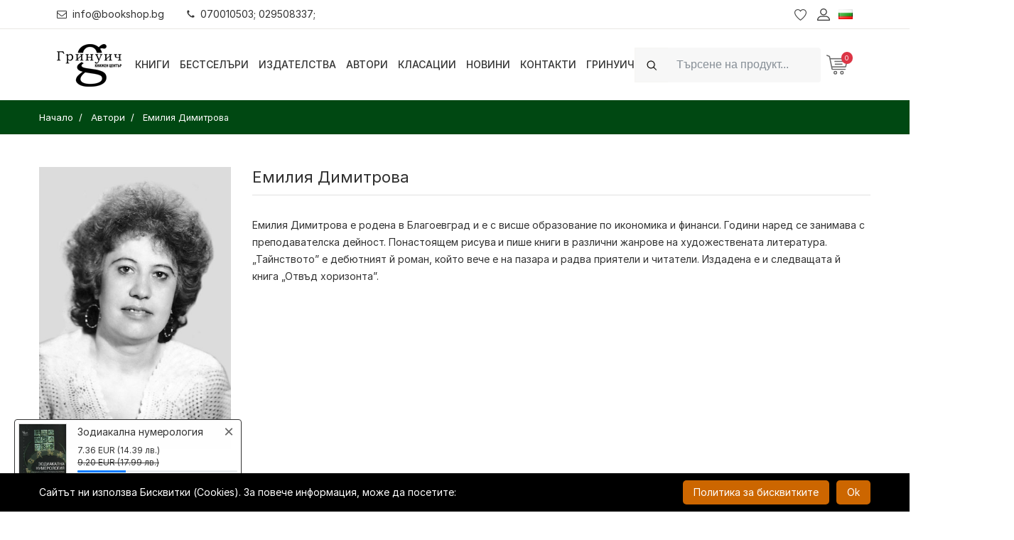

--- FILE ---
content_type: text/html; charset=UTF-8
request_url: https://bookshop.bg/bg/avtori/emiliia-dimitrova
body_size: 23123
content:
<!DOCTYPE html>
<html itemscope="itemscope" itemtype="http://schema.org/WebPage" lang="bg">
<head>
    <meta http-equiv="X-UA-Compatible" content="IE=edge">
    <meta http-equiv="content-type" content="text/html; charset=utf-8"/>

    <meta name="csrf-param" content="_csrf">
<meta name="csrf-token" content="2M-54T4BJ9g5-CbVzPbojkPMLIUc8hpxzcEB6ybPZgTrm-OxV0dh71jJTaH424bJLp941WWAV1ya-HvaVIkPVQ==">
    <title>Емилия Димитрова | Bookshop.bg</title>
    <!-- Mobile specific metas
    ============================================ -->
    <meta name="viewport" content="width=device-width, initial-scale=1.0, maximum-scale=1.0, user-scalable=no">

    
    <link rel="shortcut icon" href="/logo/logo_fav.png">

    <link rel="preload" href="/boighor/fonts/bicon.ttf?b8vo7z" as="font" type="font/ttf" crossorigin>

    <link rel="stylesheet" href="/boighor/css/styles.css?v=4.4">
    <link rel="stylesheet" href="/css/flaticon/flaticon.css">
    <link rel="stylesheet" href="https://rsms.me/inter/inter.css">

    <link href="/js/jquery-ui/jquery-ui.min.css" rel="stylesheet">

    
    <script src="/boighor/js/vendor/jquery-3.2.1.min.js"></script>
            <script type="text/javascript">
            function SetCookie(c_name, value, expiredays) {
                var exdate = new Date()
                exdate.setDate(exdate.getDate() + expiredays)
                document.cookie = c_name + "=" + escape(value) + ";path=/" + ((expiredays == null) ? "" : ";expires=" + exdate.toGMTString())
            }
        </script>
    
        <!-- Facebook Pixel Code -->
    <script>
        !function(f,b,e,v,n,t,s)
        {if(f.fbq)return;n=f.fbq=function(){n.callMethod?
            n.callMethod.apply(n,arguments):n.queue.push(arguments)};
            if(!f._fbq)f._fbq=n;n.push=n;n.loaded=!0;n.version='2.0';
            n.queue=[];t=b.createElement(e);t.async=!0;
            t.src=v;s=b.getElementsByTagName(e)[0];
            s.parentNode.insertBefore(t,s)}(window, document,'script',
            'https://connect.facebook.net/en_US/fbevents.js');
        fbq('init', '796869614138705'); // greenwich
        fbq('init', '346131963441375'); // bookshop
        fbq('track', 'PageView');
    </script>
    <noscript>
        <img height="1" width="1" style="display:none" src="https://www.facebook.com/tr?id=796869614138705&ev=PageView&noscript=1" />
    </noscript>
    <!-- End Facebook Pixel Code -->
    
    <script>
        window.dataLayer = window.dataLayer || [];
    </script>

    <!-- Google Tag Manager -->
    <script>(function (w, d, s, l, i) {
            w[l] = w[l] || [];
            w[l].push({
                'gtm.start':
                    new Date().getTime(), event: 'gtm.js'
            });
            var f = d.getElementsByTagName(s)[0],
                j = d.createElement(s), dl = l != 'dataLayer' ? '&l=' + l : '';
            j.async = true;
            j.src =
                'https://www.googletagmanager.com/gtm.js?id=' + i + dl;
            f.parentNode.insertBefore(j, f);
        })(window, document, 'script', 'dataLayer', 'GTM-N9PV72W');</script>
    <!-- End Google Tag Manager -->

    <meta name="title" content="Емилия Димитрова | Bookshop.bg">
<meta name="description" content="Книги от Емилия Димитрова. Купи сега онлайн!">
<link href="https://bookshop.bg/bg/avtori/emiliia-dimitrova" rel="canonical">
<link href="https://bookshop.bg/en/authors/emiliia-dimitrova" rel="alternate" hreflang="en">
<link href="https://bookshop.bg/bg/avtori/emiliia-dimitrova" rel="alternate" hreflang="x-default"></head>
<body itemscope itemtype="http://schema.org/WebPage" class="dual-price-mode">
<!-- Google Tag Manager (noscript) -->
<noscript>
    <iframe src="https://www.googletagmanager.com/ns.html?id=GTM-N9PV72W"
            height="0" width="0" style="display:none;visibility:hidden"></iframe>
</noscript>
<!-- End Google Tag Manager (noscript) -->
<div class="wrapper" id="wrapper">
    
<!-- Header -->
<header id="wn__header" class="header__area sticky__header box-shadow">
    <div class="container-fluid topbar">
        <div class="topbar__nav d-md-flex justify-content-between align-items-center">
            <ul class="topbar__nav--left nav ml-md-n3">
                <li class="nav-item"><a href="mailto:info@bookshop.bg" class="nav-link link-black-100"><i class="glph-icon fa fa-envelope-o mr-2"></i>info@bookshop.bg</a></li>
                <li class="nav-item"><a href="javascript:void(0)" class="nav-link link-black-100"><i class="glph-icon fa fa-phone mr-2"></i>070010503; 029508337;</a></li>
            </ul>
                            <ul class="topbar__nav--right header__sidebar__right nav mr-md-n3">
                    <li class="wishlist"><a href="/bg/lubimi-produkti"></a></li>
                    <li class="setting__bar__icon"><a class="setting__active" href="#"></a>
                        <div class="searchbar__content setting__block">
                            <div class="content-inner">
                                <div class="switcher-currency">
                                    <strong class="label switcher-label">
                                        <span>Профил</span>
                                    </strong>
                                    <div class="switcher-options">
    <div class="switcher-currency-trigger">
        <div class="setting__menu">
                            <span><a href="/bg/user/register"><i class="fa fa-user"></i> Регистрация</a></span>
                <span><a href="/bg/user/login"><i class="fa fa-pencil-square-o"></i> Вход</a></span>
                    </div>
    </div>
</div>
                                </div>
                            </div>
                        </div>
                    </li>
                                        <li class="lang-switcher">
                        
<a class="language__active" href="#">
    <img alt="Flag Български" src="[data-uri]">
</a>
<div class="searchbar__content language__block">
    <div class="content-inner">
        <div class="switcher-currency">
            <strong class="label switcher-label">
                <span>Език</span>
            </strong>
            <div class="switcher-options">
                <div class="lang-switcher-inner-wrapper">
                    <ul>
                                                                        <li><a class="list-entry" href="/en/authors/emiliia-dimitrova" itemprop="url"><img alt="Flag-English" src="[data-uri]"> English</a></li>
                                            </ul>
                </div>
            </div>
        </div>
    </div>
</div>
                    </li>
                </ul>
                    </div>
    </div>
    <div class="container-fluid">
        <div class="row">
            <div class="col-md-6 col-sm-6 col-6 col-lg-1 logo-wrapper">
                <div class="logo">
                    <a href="/" class="logo-link">
                        <img src="[data-uri]" alt="7 Старс ООД" class="logo-black">
                                            </a>
                </div>
            </div>
            <div class="col-lg-7 d-none d-lg-block">
                <nav class="mainmenu__nav">
                    <ul class="meninmenu d-flex justify-content-start">
                        <li class="books drop with--one--item"><a href="javascript:void(0)">Книги</a>
                            <div class="megamenu dropdown">
                                <ul class="item item01">
                                                                        <li class="special-page new-label">
                                        <a href="/bg/novo">
                                                                                        <i class="fa fa-book fa-fw" aria-hidden="true"></i>
                                                                                        <span>Нови книги</span>
                                        </a>
                                    </li>
                                                                        <li class="special-page promo-packs-label">
                                        <a href="/bg/promo-paketi">
                                                                                        <i class="fa fa-cubes fa-fw" aria-hidden="true"></i>
                                                                                        <span>Промо пакети</span>
                                        </a>
                                    </li>
                                                                        <li class="special-page sale-label">
                                        <a href="/bg/razprodajba">
                                                                                        <i class="fa fa-percent fa-fw" aria-hidden="true"></i>
                                                                                        <span>Разпродажба</span>
                                        </a>
                                    </li>
                                                                                                                <li class="label2">
                                            <a itemprop="url" href="/bg/hudojestveni-izdanija">Художествени издания</a>
                                                                                        <ul class="col-three">
                                                                                                <li><a itemprop="url" href="/bg/hudojestveni-izdanija/komiksi-i-iljustrovani-izdaniq">Комикси и илюстровани издания</a></li>
                                                                                                <li><a itemprop="url" href="/bg/hudojestveni-izdanija/trilyri-i-kriminalni-romani">Трилъри и криминални романи</a></li>
                                                                                                <li><a itemprop="url" href="/bg/hudojestveni-izdanija/istoricheski-romani">Исторически романи</a></li>
                                                                                                <li><a itemprop="url" href="/bg/hudojestveni-izdanija/svetovna-poezija">Световна поезия</a></li>
                                                                                                <li><a itemprop="url" href="/bg/hudojestveni-izdanija/svetovna-klasika">Световна класика</a></li>
                                                                                                <li><a itemprop="url" href="/bg/hudojestveni-izdanija/syvremenna-bylgarska-literatura">Съвременна българска литература</a></li>
                                                                                                <li><a itemprop="url" href="/bg/hudojestveni-izdanija/bylgarska-poezija">Българска поезия</a></li>
                                                                                                <li><a itemprop="url" href="/bg/hudojestveni-izdanija/razkazi">Разкази</a></li>
                                                                                                <li><a itemprop="url" href="/bg/hudojestveni-izdanija/bylgarska-klasika">Българска класика</a></li>
                                                                                                <li><a itemprop="url" href="/bg/hudojestveni-izdanija/avtobiografii-biografii">Автобиографии. Биографии</a></li>
                                                                                                <li><a itemprop="url" href="/bg/hudojestveni-izdanija/fantastika-i-fentyzi-horyr">Фантастика и фентъзи. Хорър</a></li>
                                                                                                <li><a itemprop="url" href="/bg/hudojestveni-izdanija/chiklit-lubovni-romani">Чиклит. Любовни романи</a></li>
                                                                                                <li><a itemprop="url" href="/bg/hudojestveni-izdanija/drama">Драма</a></li>
                                                                                                <li><a itemprop="url" href="/bg/hudojestveni-izdanija/humoristichna-proza">Хумористична проза</a></li>
                                                                                                <li><a itemprop="url" href="/bg/hudojestveni-izdanija/seks-erotika">Секс, еротика</a></li>
                                                                                                <li><a itemprop="url" href="/bg/hudojestveni-izdanija/svetovna-proza">Световна проза</a></li>
                                                                                                <li><a itemprop="url" href="/bg/hudojestveni-izdanija/putepisi">Пътеписи / Приключения и пътешествия</a></li>
                                                                                            </ul>
                                                                                    </li>
                                                                            <li class="label2">
                                            <a itemprop="url" href="/bg/nehudojestveni-izdanija">Нехудожествени издания</a>
                                                                                        <ul class="col-three">
                                                                                                <li><a itemprop="url" href="/bg/nehudojestveni-izdanija/psihoanaliza">Психоанализа и психология</a></li>
                                                                                                <li><a itemprop="url" href="/bg/nehudojestveni-izdanija/cvetarstvo-i-gradinarstvo">Цветарство и градинарство</a></li>
                                                                                                <li><a itemprop="url" href="/bg/nehudojestveni-izdanija/pchelarstvo-zemedelie-i-zhivotnovydstvo">Пчеларство, земеделие и животновъдство</a></li>
                                                                                                <li><a itemprop="url" href="/bg/nehudojestveni-izdanija/dieti-i-zdrave">Диети и здраве</a></li>
                                                                                                <li><a itemprop="url" href="/bg/nehudojestveni-izdanija/semeistvo-vuzpitanie-za-maikata-i-bebeto">Семейство. Възпитание. За майката и бебето</a></li>
                                                                                                <li><a itemprop="url" href="/bg/nehudojestveni-izdanija/astrologiq">Астрология</a></li>
                                                                                                <li><a itemprop="url" href="/bg/nehudojestveni-izdanija/aforizmi-i-sentencii">Афоризми и сентенции</a></li>
                                                                                                <li><a itemprop="url" href="/bg/nehudojestveni-izdanija/sociologiq-i-politologiq">Социология и политология</a></li>
                                                                                                <li><a itemprop="url" href="/bg/nehudojestveni-izdanija/hobi-i-svobodno-vreme">Хоби и свободно време</a></li>
                                                                                                <li><a itemprop="url" href="/bg/nehudojestveni-izdanija/prilozhna-psihologiq">Приложна психология. Селф-хелп</a></li>
                                                                                                <li><a itemprop="url" href="/bg/nehudojestveni-izdanija/sport-i-fitnes">Спорт и фитнес</a></li>
                                                                                                <li><a itemprop="url" href="/bg/nehudojestveni-izdanija/kulinariq">Кулинария</a></li>
                                                                                                <li><a itemprop="url" href="/bg/nehudojestveni-izdanija/filosofija-i-psihologija">Философия</a></li>
                                                                                                <li><a itemprop="url" href="/bg/nehudojestveni-izdanija/religija-teologija-ezoterika">Религия. Теология. Езотерика</a></li>
                                                                                                <li><a itemprop="url" href="/bg/nehudojestveni-izdanija/biznes-ikonomika-i-pravo">Бизнес. Икономика. Маркетинг</a></li>
                                                                                                <li><a itemprop="url" href="/bg/nehudojestveni-izdanija/komputyrni-izdanija-it">Компютърни издания, IT</a></li>
                                                                                                <li><a itemprop="url" href="/bg/nehudojestveni-izdanija/izkustvo-i-kultura">Изкуство и култура</a></li>
                                                                                                <li><a itemprop="url" href="/bg/nehudojestveni-izdanija/medicina-i-zdrave">Медицина и здраве</a></li>
                                                                                                <li><a itemprop="url" href="/bg/nehudojestveni-izdanija/folklor-i-etnologija">Фолклор и етнология</a></li>
                                                                                                <li><a itemprop="url" href="/bg/nehudojestveni-izdanija/humanitarni-nauki">Хуманитарни науки</a></li>
                                                                                                <li><a itemprop="url" href="/bg/nehudojestveni-izdanija/turizym">Туризъм. Пътеводители, карти, атласи, глобуси</a></li>
                                                                                                <li><a itemprop="url" href="/bg/nehudojestveni-izdanija/istorija">История</a></li>
                                                                                                <li><a itemprop="url" href="/bg/nehudojestveni-izdanija/tehnika-i-tehnologii">Техника и технологии</a></li>
                                                                                                <li><a itemprop="url" href="/bg/nehudojestveni-izdanija/nauka">Наука</a></li>
                                                                                                <li><a itemprop="url" href="/bg/nehudojestveni-izdanija/enciklopedii-spravochnici">Енциклопедии, справочници</a></li>
                                                                                                <li><a itemprop="url" href="/bg/nehudojestveni-izdanija/zagadki-i-misterii">Загадки и мистерии</a></li>
                                                                                                <li><a itemprop="url" href="/bg/nehudojestveni-izdanija/mitove-i-legendi">Митове и легенди</a></li>
                                                                                                <li><a itemprop="url" href="/bg/nehudojestveni-izdanija/eseistika-publicistika-proza">Есеистика. Публицистика. Проза</a></li>
                                                                                                <li><a itemprop="url" href="/bg/nehudojestveni-izdanija/memoari-dokumentalistika">Мемоари. Документалистика.</a></li>
                                                                                                <li><a itemprop="url" href="/bg/nehudojestveni-izdanija/pravo-zakoni">Право / Закони</a></li>
                                                                                                <li><a itemprop="url" href="/bg/nehudojestveni-izdanija/albumi-i-fotografiia">Албуми и фотография</a></li>
                                                                                                <li><a itemprop="url" href="/bg/nehudojestveni-izdanija/knigi-za-ocvetiavane-za-vuzrastni">Арт терапия. Книги за оцветяване за възрастни</a></li>
                                                                                            </ul>
                                                                                    </li>
                                                                            <li class="label2">
                                            <a itemprop="url" href="/bg/uchebni-izdaniq">Учебни издания</a>
                                                                                        <ul>
                                                                                                <li><a itemprop="url" href="/bg/uchebni-izdaniq/rechnici-razgovornici">Речници, разговорници</a></li>
                                                                                                <li><a itemprop="url" href="/bg/uchebni-izdaniq/uchebni-spravochnici">Учебни справочници</a></li>
                                                                                                <li><a itemprop="url" href="/bg/uchebni-izdaniq/uchebni-pomagala">Учебни помагала</a></li>
                                                                                                <li><a itemprop="url" href="/bg/uchebni-izdaniq/uchebnici">Учебници</a></li>
                                                                                                <li><a itemprop="url" href="/bg/uchebni-izdaniq/uchebno-metodichni-izdanija">Учебно-методични издания</a></li>
                                                                                                <li><a itemprop="url" href="/bg/uchebni-izdaniq/samouchiteli-self-help">Самоучители</a></li>
                                                                                            </ul>
                                                                                    </li>
                                                                            <li class="label2">
                                            <a itemprop="url" href="/bg/periodichni-izdanija">Периодични издания</a>
                                                                                        <ul>
                                                                                                <li><a itemprop="url" href="/bg/periodichni-izdanija/spisaniq-biograph">Списания Biograph</a></li>
                                                                                                <li><a itemprop="url" href="/bg/periodichni-izdanija/spisaniq">Списания</a></li>
                                                                                            </ul>
                                                                                    </li>
                                                                            <li class="label2">
                                            <a itemprop="url" href="/bg/izdanija-na-chujdi-ezici">Издания на чужди езици</a>
                                                                                        <ul>
                                                                                                <li><a itemprop="url" href="/bg/izdanija-na-chujdi-ezici/ruski">Руски</a></li>
                                                                                                <li><a itemprop="url" href="/bg/izdanija-na-chujdi-ezici/italianski">Италиански</a></li>
                                                                                                <li><a itemprop="url" href="/bg/izdanija-na-chujdi-ezici/drugi-ezici">Други</a></li>
                                                                                                <li><a itemprop="url" href="/bg/izdanija-na-chujdi-ezici/ispanski">Испански</a></li>
                                                                                                <li><a itemprop="url" href="/bg/izdanija-na-chujdi-ezici/frenski">Френски</a></li>
                                                                                                <li><a itemprop="url" href="/bg/izdanija-na-chujdi-ezici/anglijski">Английски</a></li>
                                                                                                <li><a itemprop="url" href="/bg/izdanija-na-chujdi-ezici/nemski">Немски</a></li>
                                                                                            </ul>
                                                                                    </li>
                                                                            <li class="label2">
                                            <a itemprop="url" href="/bg/detski-izdanija">Детски издания</a>
                                                                                        <ul class="col-two">
                                                                                                <li><a itemprop="url" href="/bg/detski-izdanija/detski-romani">Детски романи</a></li>
                                                                                                <li><a itemprop="url" href="/bg/detski-izdanija/knigi-za-bebeta">Книги за бебета</a></li>
                                                                                                <li><a itemprop="url" href="/bg/detski-izdanija/knigi-za-tijnejdjyri">Книги за тийнейджъри</a></li>
                                                                                                <li><a itemprop="url" href="/bg/detski-izdanija/knigi-igri">Книги-игри</a></li>
                                                                                                <li><a itemprop="url" href="/bg/detski-izdanija/za-nai-malkite-prikazki">За най-малките. Приказки</a></li>
                                                                                                <li><a itemprop="url" href="/bg/detski-izdanija/detski-enciklopedii">Детски енциклопедии</a></li>
                                                                                                <li><a itemprop="url" href="/bg/detski-izdanija/knigi-igrachki">Занимателни и образователни</a></li>
                                                                                                <li><a itemprop="url" href="/bg/detski-izdanija/koledni-knizhki">Коледни книжки</a></li>
                                                                                                <li><a itemprop="url" href="/bg/detski-izdanija/drugi-detski">Други детски</a></li>
                                                                                                <li><a itemprop="url" href="/bg/detski-izdanija/klasika-za-deca-i-unoshi">Класика за деца и юноши</a></li>
                                                                                                <li><a itemprop="url" href="/bg/detski-izdanija/liatno-chetene">Лятно четене</a></li>
                                                                                            </ul>
                                                                                    </li>
                                                                            <li>
                                            <a itemprop="url" href="/bg/da-subudim-koledniia-duh">Да събудим коледния дух</a>
                                                                                    </li>
                                                                            <li class="label2">
                                            <a itemprop="url" href="/bg/drugi">Други</a>
                                                                                        <ul class="col-two">
                                                                                                <li><a itemprop="url" href="/bg/drugi/igri">Игри</a></li>
                                                                                                <li><a itemprop="url" href="/bg/drugi/muzika">Музика</a></li>
                                                                                                <li><a itemprop="url" href="/bg/drugi/filmi">Филми</a></li>
                                                                                                <li><a itemprop="url" href="/bg/drugi/puzeli">Пъзели</a></li>
                                                                                                <li><a itemprop="url" href="/bg/drugi/kancelariia-art-amp-craft">Канцелария / Art &amp; Craft</a></li>
                                                                                                <li><a itemprop="url" href="/bg/drugi/detski-igrachki">Детски играчки</a></li>
                                                                                                <li><a itemprop="url" href="/bg/drugi/sveshti">Свещи</a></li>
                                                                                                <li><a itemprop="url" href="/bg/drugi/kozmetika">Козметика</a></li>
                                                                                                <li><a itemprop="url" href="/bg/drugi/teniski">Тениски</a></li>
                                                                                                <li><a itemprop="url" href="/bg/drugi/playstation-igri">PlayStation игри</a></li>
                                                                                                <li><a itemprop="url" href="/bg/drugi/tefteri-i-organaizeri">Тефтери и органайзери</a></li>
                                                                                                <li><a itemprop="url" href="/bg/drugi/podaruchen-vaucher">Подаръчен ваучер</a></li>
                                                                                                <li><a itemprop="url" href="/bg/drugi/kumping-oborudvane">Къмпинг оборудване</a></li>
                                                                                                <li><a itemprop="url" href="/bg/drugi/kalendari">Календари</a></li>
                                                                                                <li><a itemprop="url" href="/bg/drugi/kancheta">Канчета / Бутилки</a></li>
                                                                                            </ul>
                                                                                    </li>
                                                                    </ul>
                            </div>
                        </li>

                                                <li><a itemprop="url"  href="/bg/bestseluri">Бестселъри</a>
                                                <li><a itemprop="url"  href="/bg/izdatelstva">Издателства</a>
                                                <li><a itemprop="url"  href="/bg/avtori">Автори</a>
                                                <li><a itemprop="url"  href="/bg/klasacii">Класации</a>
                                                <li><a itemprop="url"  href="/bg/novini">Новини</a>
                                                <li><a itemprop="url"  href="/bg/kontakti">Контакти</a>
                                                <li><a itemprop="url"  href="/bg/grinuich">Гринуич</a>
                        
                    </ul>
                </nav>
            </div>
            <div class="col-md-6 col-sm-6 col-6 col-lg-4">
                <ul class="header__sidebar__right d-flex justify-content-end align-items-center">
                                            <li>
                            <div class="site-search ml-xl-0 ml-md-auto w-r-100 my-2 my-xl-0">
                                <form id="search_mini_form" class="form-inline" action="/bg/tursene" method="get">
                                    <div class="input-group">
                                        <div class="input-group-prepend">
                                            <i class="glph-icon fa fa-search input-group-text py-2d75 bg-white-100 border-white-100"></i>
                                        </div>
                                        <input class="form-control bg-white-100 min-width-380 py-2d75 height-4 border-white-100" type="text" name="search" autocomplete="off" placeholder="Търсене на продукт..."  value="" aria-label="Search">
                                    </div>
                                    <button class="btn btn-outline-success my-2 my-sm-0 sr-only" type="submit">Search</button>
                                </form>
                            </div>
                        </li>
                        <li class="shopcart">
                            <a class="cartbox_active" href="#"><span class="product_qun" id="total_qty">0</span></a>
                            <!-- Start Shopping Cart -->
                            <div class="block-minicart minicart__active" id="shopping-cart">
                                

<div class="minicart-content-wrapper">
    <div class="micart__close">
        <span>Затвори</span>
    </div>
        <p>Вашата количка е празна!</p>
    </div>
                            </div>
                            <!-- End Shopping Cart -->
                        </li>
                                    </ul>
            </div>
        </div>
        <!-- Start Mobile Menu -->
        <div class="row d-none">
            <div class="col-lg-12 d-none">
                <nav class="mobilemenu__nav">
                    <ul class="meninmenu">
                        <li>
                            <a itemprop="url"  href="/"><strong itemprop="name">Начало</strong></a>
                        </li>

                        <li><a href="#">Книги</a>
                            <ul class="item item01">
                                                            <li class="label2">
                                    <a itemprop="url" href="/bg/hudojestveni-izdanija">Художествени издания</a>
                                                                        <ul class="col-three">
                                                                            <li><a itemprop="url" href="/bg/hudojestveni-izdanija/komiksi-i-iljustrovani-izdaniq">Комикси и илюстровани издания</a></li>
                                                                            <li><a itemprop="url" href="/bg/hudojestveni-izdanija/trilyri-i-kriminalni-romani">Трилъри и криминални романи</a></li>
                                                                            <li><a itemprop="url" href="/bg/hudojestveni-izdanija/istoricheski-romani">Исторически романи</a></li>
                                                                            <li><a itemprop="url" href="/bg/hudojestveni-izdanija/svetovna-poezija">Световна поезия</a></li>
                                                                            <li><a itemprop="url" href="/bg/hudojestveni-izdanija/svetovna-klasika">Световна класика</a></li>
                                                                            <li><a itemprop="url" href="/bg/hudojestveni-izdanija/syvremenna-bylgarska-literatura">Съвременна българска литература</a></li>
                                                                            <li><a itemprop="url" href="/bg/hudojestveni-izdanija/bylgarska-poezija">Българска поезия</a></li>
                                                                            <li><a itemprop="url" href="/bg/hudojestveni-izdanija/razkazi">Разкази</a></li>
                                                                            <li><a itemprop="url" href="/bg/hudojestveni-izdanija/bylgarska-klasika">Българска класика</a></li>
                                                                            <li><a itemprop="url" href="/bg/hudojestveni-izdanija/avtobiografii-biografii">Автобиографии. Биографии</a></li>
                                                                            <li><a itemprop="url" href="/bg/hudojestveni-izdanija/fantastika-i-fentyzi-horyr">Фантастика и фентъзи. Хорър</a></li>
                                                                            <li><a itemprop="url" href="/bg/hudojestveni-izdanija/chiklit-lubovni-romani">Чиклит. Любовни романи</a></li>
                                                                            <li><a itemprop="url" href="/bg/hudojestveni-izdanija/drama">Драма</a></li>
                                                                            <li><a itemprop="url" href="/bg/hudojestveni-izdanija/humoristichna-proza">Хумористична проза</a></li>
                                                                            <li><a itemprop="url" href="/bg/hudojestveni-izdanija/seks-erotika">Секс, еротика</a></li>
                                                                            <li><a itemprop="url" href="/bg/hudojestveni-izdanija/svetovna-proza">Световна проза</a></li>
                                                                            <li><a itemprop="url" href="/bg/hudojestveni-izdanija/putepisi">Пътеписи / Приключения и пътешествия</a></li>
                                                                        </ul>
                                                                    </li>
                                                               <li class="label2">
                                    <a itemprop="url" href="/bg/nehudojestveni-izdanija">Нехудожествени издания</a>
                                                                        <ul class="col-three">
                                                                            <li><a itemprop="url" href="/bg/nehudojestveni-izdanija/psihoanaliza">Психоанализа и психология</a></li>
                                                                            <li><a itemprop="url" href="/bg/nehudojestveni-izdanija/cvetarstvo-i-gradinarstvo">Цветарство и градинарство</a></li>
                                                                            <li><a itemprop="url" href="/bg/nehudojestveni-izdanija/pchelarstvo-zemedelie-i-zhivotnovydstvo">Пчеларство, земеделие и животновъдство</a></li>
                                                                            <li><a itemprop="url" href="/bg/nehudojestveni-izdanija/dieti-i-zdrave">Диети и здраве</a></li>
                                                                            <li><a itemprop="url" href="/bg/nehudojestveni-izdanija/semeistvo-vuzpitanie-za-maikata-i-bebeto">Семейство. Възпитание. За майката и бебето</a></li>
                                                                            <li><a itemprop="url" href="/bg/nehudojestveni-izdanija/astrologiq">Астрология</a></li>
                                                                            <li><a itemprop="url" href="/bg/nehudojestveni-izdanija/aforizmi-i-sentencii">Афоризми и сентенции</a></li>
                                                                            <li><a itemprop="url" href="/bg/nehudojestveni-izdanija/sociologiq-i-politologiq">Социология и политология</a></li>
                                                                            <li><a itemprop="url" href="/bg/nehudojestveni-izdanija/hobi-i-svobodno-vreme">Хоби и свободно време</a></li>
                                                                            <li><a itemprop="url" href="/bg/nehudojestveni-izdanija/prilozhna-psihologiq">Приложна психология. Селф-хелп</a></li>
                                                                            <li><a itemprop="url" href="/bg/nehudojestveni-izdanija/sport-i-fitnes">Спорт и фитнес</a></li>
                                                                            <li><a itemprop="url" href="/bg/nehudojestveni-izdanija/kulinariq">Кулинария</a></li>
                                                                            <li><a itemprop="url" href="/bg/nehudojestveni-izdanija/filosofija-i-psihologija">Философия</a></li>
                                                                            <li><a itemprop="url" href="/bg/nehudojestveni-izdanija/religija-teologija-ezoterika">Религия. Теология. Езотерика</a></li>
                                                                            <li><a itemprop="url" href="/bg/nehudojestveni-izdanija/biznes-ikonomika-i-pravo">Бизнес. Икономика. Маркетинг</a></li>
                                                                            <li><a itemprop="url" href="/bg/nehudojestveni-izdanija/komputyrni-izdanija-it">Компютърни издания, IT</a></li>
                                                                            <li><a itemprop="url" href="/bg/nehudojestveni-izdanija/izkustvo-i-kultura">Изкуство и култура</a></li>
                                                                            <li><a itemprop="url" href="/bg/nehudojestveni-izdanija/medicina-i-zdrave">Медицина и здраве</a></li>
                                                                            <li><a itemprop="url" href="/bg/nehudojestveni-izdanija/folklor-i-etnologija">Фолклор и етнология</a></li>
                                                                            <li><a itemprop="url" href="/bg/nehudojestveni-izdanija/humanitarni-nauki">Хуманитарни науки</a></li>
                                                                            <li><a itemprop="url" href="/bg/nehudojestveni-izdanija/turizym">Туризъм. Пътеводители, карти, атласи, глобуси</a></li>
                                                                            <li><a itemprop="url" href="/bg/nehudojestveni-izdanija/istorija">История</a></li>
                                                                            <li><a itemprop="url" href="/bg/nehudojestveni-izdanija/tehnika-i-tehnologii">Техника и технологии</a></li>
                                                                            <li><a itemprop="url" href="/bg/nehudojestveni-izdanija/nauka">Наука</a></li>
                                                                            <li><a itemprop="url" href="/bg/nehudojestveni-izdanija/enciklopedii-spravochnici">Енциклопедии, справочници</a></li>
                                                                            <li><a itemprop="url" href="/bg/nehudojestveni-izdanija/zagadki-i-misterii">Загадки и мистерии</a></li>
                                                                            <li><a itemprop="url" href="/bg/nehudojestveni-izdanija/mitove-i-legendi">Митове и легенди</a></li>
                                                                            <li><a itemprop="url" href="/bg/nehudojestveni-izdanija/eseistika-publicistika-proza">Есеистика. Публицистика. Проза</a></li>
                                                                            <li><a itemprop="url" href="/bg/nehudojestveni-izdanija/memoari-dokumentalistika">Мемоари. Документалистика.</a></li>
                                                                            <li><a itemprop="url" href="/bg/nehudojestveni-izdanija/pravo-zakoni">Право / Закони</a></li>
                                                                            <li><a itemprop="url" href="/bg/nehudojestveni-izdanija/albumi-i-fotografiia">Албуми и фотография</a></li>
                                                                            <li><a itemprop="url" href="/bg/nehudojestveni-izdanija/knigi-za-ocvetiavane-za-vuzrastni">Арт терапия. Книги за оцветяване за възрастни</a></li>
                                                                        </ul>
                                                                    </li>
                                                               <li class="label2">
                                    <a itemprop="url" href="/bg/uchebni-izdaniq">Учебни издания</a>
                                                                        <ul>
                                                                            <li><a itemprop="url" href="/bg/uchebni-izdaniq/rechnici-razgovornici">Речници, разговорници</a></li>
                                                                            <li><a itemprop="url" href="/bg/uchebni-izdaniq/uchebni-spravochnici">Учебни справочници</a></li>
                                                                            <li><a itemprop="url" href="/bg/uchebni-izdaniq/uchebni-pomagala">Учебни помагала</a></li>
                                                                            <li><a itemprop="url" href="/bg/uchebni-izdaniq/uchebnici">Учебници</a></li>
                                                                            <li><a itemprop="url" href="/bg/uchebni-izdaniq/uchebno-metodichni-izdanija">Учебно-методични издания</a></li>
                                                                            <li><a itemprop="url" href="/bg/uchebni-izdaniq/samouchiteli-self-help">Самоучители</a></li>
                                                                        </ul>
                                                                    </li>
                                                               <li class="label2">
                                    <a itemprop="url" href="/bg/periodichni-izdanija">Периодични издания</a>
                                                                        <ul>
                                                                            <li><a itemprop="url" href="/bg/periodichni-izdanija/spisaniq-biograph">Списания Biograph</a></li>
                                                                            <li><a itemprop="url" href="/bg/periodichni-izdanija/spisaniq">Списания</a></li>
                                                                        </ul>
                                                                    </li>
                                                               <li class="label2">
                                    <a itemprop="url" href="/bg/izdanija-na-chujdi-ezici">Издания на чужди езици</a>
                                                                        <ul>
                                                                            <li><a itemprop="url" href="/bg/izdanija-na-chujdi-ezici/ruski">Руски</a></li>
                                                                            <li><a itemprop="url" href="/bg/izdanija-na-chujdi-ezici/italianski">Италиански</a></li>
                                                                            <li><a itemprop="url" href="/bg/izdanija-na-chujdi-ezici/drugi-ezici">Други</a></li>
                                                                            <li><a itemprop="url" href="/bg/izdanija-na-chujdi-ezici/ispanski">Испански</a></li>
                                                                            <li><a itemprop="url" href="/bg/izdanija-na-chujdi-ezici/frenski">Френски</a></li>
                                                                            <li><a itemprop="url" href="/bg/izdanija-na-chujdi-ezici/anglijski">Английски</a></li>
                                                                            <li><a itemprop="url" href="/bg/izdanija-na-chujdi-ezici/nemski">Немски</a></li>
                                                                        </ul>
                                                                    </li>
                                                               <li class="label2">
                                    <a itemprop="url" href="/bg/detski-izdanija">Детски издания</a>
                                                                        <ul class="col-two">
                                                                            <li><a itemprop="url" href="/bg/detski-izdanija/detski-romani">Детски романи</a></li>
                                                                            <li><a itemprop="url" href="/bg/detski-izdanija/knigi-za-bebeta">Книги за бебета</a></li>
                                                                            <li><a itemprop="url" href="/bg/detski-izdanija/knigi-za-tijnejdjyri">Книги за тийнейджъри</a></li>
                                                                            <li><a itemprop="url" href="/bg/detski-izdanija/knigi-igri">Книги-игри</a></li>
                                                                            <li><a itemprop="url" href="/bg/detski-izdanija/za-nai-malkite-prikazki">За най-малките. Приказки</a></li>
                                                                            <li><a itemprop="url" href="/bg/detski-izdanija/detski-enciklopedii">Детски енциклопедии</a></li>
                                                                            <li><a itemprop="url" href="/bg/detski-izdanija/knigi-igrachki">Занимателни и образователни</a></li>
                                                                            <li><a itemprop="url" href="/bg/detski-izdanija/koledni-knizhki">Коледни книжки</a></li>
                                                                            <li><a itemprop="url" href="/bg/detski-izdanija/drugi-detski">Други детски</a></li>
                                                                            <li><a itemprop="url" href="/bg/detski-izdanija/klasika-za-deca-i-unoshi">Класика за деца и юноши</a></li>
                                                                            <li><a itemprop="url" href="/bg/detski-izdanija/liatno-chetene">Лятно четене</a></li>
                                                                        </ul>
                                                                    </li>
                                                               <li>
                                    <a itemprop="url" href="/bg/da-subudim-koledniia-duh">Да събудим коледния дух</a>
                                                                    </li>
                                                               <li class="label2">
                                    <a itemprop="url" href="/bg/drugi">Други</a>
                                                                        <ul class="col-two">
                                                                            <li><a itemprop="url" href="/bg/drugi/igri">Игри</a></li>
                                                                            <li><a itemprop="url" href="/bg/drugi/muzika">Музика</a></li>
                                                                            <li><a itemprop="url" href="/bg/drugi/filmi">Филми</a></li>
                                                                            <li><a itemprop="url" href="/bg/drugi/puzeli">Пъзели</a></li>
                                                                            <li><a itemprop="url" href="/bg/drugi/kancelariia-art-amp-craft">Канцелария / Art &amp; Craft</a></li>
                                                                            <li><a itemprop="url" href="/bg/drugi/detski-igrachki">Детски играчки</a></li>
                                                                            <li><a itemprop="url" href="/bg/drugi/sveshti">Свещи</a></li>
                                                                            <li><a itemprop="url" href="/bg/drugi/kozmetika">Козметика</a></li>
                                                                            <li><a itemprop="url" href="/bg/drugi/teniski">Тениски</a></li>
                                                                            <li><a itemprop="url" href="/bg/drugi/playstation-igri">PlayStation игри</a></li>
                                                                            <li><a itemprop="url" href="/bg/drugi/tefteri-i-organaizeri">Тефтери и органайзери</a></li>
                                                                            <li><a itemprop="url" href="/bg/drugi/podaruchen-vaucher">Подаръчен ваучер</a></li>
                                                                            <li><a itemprop="url" href="/bg/drugi/kumping-oborudvane">Къмпинг оборудване</a></li>
                                                                            <li><a itemprop="url" href="/bg/drugi/kalendari">Календари</a></li>
                                                                            <li><a itemprop="url" href="/bg/drugi/kancheta">Канчета / Бутилки</a></li>
                                                                        </ul>
                                                                    </li>
                                                           </ul>
                        </li>

                                                <li><a itemprop="url"  href="/bg/novo">Нови книги</a>
                                                <li><a itemprop="url"  href="/bg/bestseluri">Бестселъри</a>
                                                <li><a itemprop="url"  href="/bg/promo-paketi">Промо пакети</a>
                                                <li><a itemprop="url"  href="/bg/razprodajba">Разпродажба</a>
                                                <li><a itemprop="url"  href="/bg/izdatelstva">Издателства</a>
                                                <li><a itemprop="url"  href="/bg/avtori">Автори</a>
                                                <li><a itemprop="url"  href="/bg/klasacii">Класации</a>
                                                <li><a itemprop="url"  href="/bg/novini">Новини</a>
                                                <li><a itemprop="url"  href="/bg/kontakti">Контакти</a>
                                                <li><a itemprop="url"  href="/bg/grinuich">Гринуич</a>
                        
                    </ul>
                </nav>
            </div>
        </div>
        <!-- End Mobile Menu -->
        <div class="mobile-menu d-block d-lg-none"></div>
        <!-- Mobile Menu -->
    </div>
</header>

<!-- //Header -->
<!-- Start Search Popup -->
<div class="brown--color box-search-content search_active block-bg close__top">
    <form id="search_mini_form" class="minisearch" action="/bg/tursene" method="get">
        <div class="field__search">
            <input type="text" name="search" autocomplete="off" placeholder="Търсене на продукт" value="">
            <div class="action">
                <button type="submit"><i class="zmdi zmdi-search"></i></button>
            </div>
        </div>
    </form>
    <div class="close__wrap">
        <span>Затвори</span>
    </div>
</div>
<!-- End Search Popup -->

    
<div class="breadcrumb-wrapper">
    <div class="container">
        <nav aria-label="breadcrumb">
            <ol class="breadcrumb" itemscope itemtype="http://schema.org/BreadcrumbList">
                <li class="breadcrumb-item" itemprop="itemListElement" itemscope itemtype="http://schema.org/ListItem">
                    <a href="/bg" itemprop="item">
                        <span itemprop="name">Начало</span>
                    </a>
                    <meta itemprop="position" content="1" />
                </li>
                <li class="breadcrumb-item" itemprop="itemListElement" itemscope itemtype="http://schema.org/ListItem">
                    <a href="/bg/avtori" itemprop="item">
                        <span itemprop="name">Автори</span>
                    </a>
                    <meta itemprop="position" content="2" />
                </li>
                <li class="breadcrumb-item" itemprop="itemListElement" itemscope itemtype="http://schema.org/ListItem">
                    <h1 class="breadcrumb-title" itemprop="item">
                        <span itemprop="name">Емилия Димитрова</span>
                    </h1>
                    <meta itemprop="position" content="3" />
                </li>
            </ol>
        </nav>
    </div>
</div>

<!-- Start Blog Area -->
<div class="page-blog bg--white section-padding--lg blog-sidebar right-sidebar">
    <div class="container">
        <div class="row">
            <div class="col-lg-3 col-12 md-mt-40 sm-mt-40">
                <div class="wn__sidebar">
                    <img src="https://bookshop.bg/backend_images_core/author/19301-19400/19365_emiliya-dimitrova-avtor-tainstvoto.jpg" alt="Емилия Димитрова">
                </div>
            </div>
            <div class="col-lg-9 col-12">
                <div class="blog-page">
                    <div class="page__header">
                        <h2>Емилия Димитрова</h2>
                    </div>
                                        <div class="seo-text">
                        <p>Емилия Димитрова е родена в Благоевград и е с висше образование по икономика и финанси. Години наред се занимава с преподавателска дейност. Понастоящем рисува<strong>&nbsp;</strong>и пише книги в различни жанрове на художествената литература. &bdquo;Тайнството&rdquo; е дебютният й роман, който вече е на пазара и радва приятели и читатели. Издадена е и следващата й книга&nbsp;<a href="https://www.novepublishing.bg/nashite-knigi/novi-knigi/otvyd-horizonta/">&bdquo;Отвъд хоризонта&rdquo;</a>.</p>                    </div>
                                    </div>
            </div>
        </div>
        <div id="authorBooks" class="row">
            <div class="col-12">
                <!-- Start New Products Area -->
                <section class="wn__product__area brown--color pt--40  pb--30">
                    <div class="row">
                        <div class="col-lg-12">
                            <div class="text-left">
                                <h2 class="title__be--2"><span
                                            class="color--theme">Книги</span></h2>
                            </div>
                        </div>
                    </div>
                    <!-- Start Single Tab Content -->
                    <div class="author-books-container">
                        <div id="productGrid" data-pjax-container="" data-pjax-push-state data-pjax-timeout="1000">                        <div class="row"><div class="empty"><div class="alert alert-danger">Няма намерени резултати</div></div></div>
                                                </div>                                            </div>
                    <!-- End Single Tab Content -->
                </section>
                <!-- Start New Products Area -->
            </div>
        </div>
    </div>
</div>
<!-- End Blog Area -->
    <footer class="site-footer">
    <div class="container">
        <div class="row justify-content-between  section-padding">
            <div class=" col-xl-4 col-lg-4 col-sm-6">
                <div class="single-footer pb--40">
                    <div class="brand-footer footer-title">
                        <img src="[data-uri]" alt="Книжен център "Гринуич"">
                    </div>
                    <div class="footer-contact">
                                                <p>
                            <span class="label">Адрес:</span>
                            <span class="text">бул. Витоша № 37</span>
                        </p>
                        <p>
                            <span class="label">Телефон:</span>
                            <span class="text">070010503; 029508337;</span>
                        </p>
                        <p>
                            <span class="label">Email:</span>
                            <span class="text">info@bookshop.bg</span>
                        </p>
                                            </div>
                </div>
            </div>

            <div class=" col-xl-4 col-lg-4 col-sm-6">
                <div class="single-footer pb--40">
                    <div class="footer-title">
                        <h3>Страници</h3>
                    </div>
                                        <ul class="footer-list normal-list">
                                                                                <li><a href="/bg/obshti-usloviia">Общи условия</a></li>
                                                                                <li><a href="/bg/politika-za-biskvitkite">Политика за бисквитките</a></li>
                                                                                <li><a href="/bg/politika-za-poveritelnost">Политика за поверителност</a></li>
                                                                                <li><a href="/bg/burza-dostavka">Бърза доставка</a></li>
                                                                                <li><a href="/bg/zabravi-me">Забрави ме</a></li>
                                                                                <li><a href="/bg/chesto-zadavani-vuprosi">Често задавани въпроси</a></li>
                                                                                <li><a href="/bg/karieri">Кариери</a></li>
                                            </ul>
                                    </div>
            </div>

            <div class="col-xl-4 col-lg-4 col-sm-6">
                <div class="footer-title">
                    <h3>Социални мрежи</h3>
                </div>
                <div class="newsletter-form mb--30">
                                            <div class="fb-page" data-href="https://www.facebook.com/GreenwichBookCenter" data-height="200" data-small-header="false" data-adapt-container-width="true" data-hide-cover="false" data-show-facepile="true"><blockquote cite="https://www.facebook.com/GreenwichBookCenter" class="fb-xfbml-parse-ignore"><a href="https://www.facebook.com/GreenwichBookCenter">Bookshop</a></blockquote></div>
                                    </div>
                <div class="social-block">

                                            <ul class="social-list list-inline">
                                                            <li class="single-social facebook"><a href="https://www.facebook.com/GreenwichBookCenter" target="_blank"><i class="fa fa-facebook"></i></a></li>
                                                                                                                                                                    </ul>
                    
                </div>
            </div>

        </div>
    </div>
    <div class="footer-middle">
        <div class="container">
            <div class="row">
                <div class="col-md-4">
                    <h3>Абониране за бюлетин</h3>
                    <p>Желаете ли да получавате наши промоционални предложения чрез електронна поща?</p>
                </div>
                <div class="col-md-6">
                    <input type="email" class="form-control" name="newsletterEmail" id="newsletterEmail" placeholder="Email">
                    <label for="send_newsletter_agree" class="mt--10">
                        <input type="checkbox" name="send_newsletter_agree" value="1" id="send_newsletter_agree">
                        Съгласен съм да получавам бюлетин чрез електронна поща.                        <div id="newsletterEmailResult" class="newsletter-help-block"></div>
                    </label>
                </div>
                <div class="col-md-2">
                    <button onclick="addForNewsletter($('#newsletterEmail').val(), 'newsletterEmailResult', 'bg', $('#send_newsletter_agree:checked').length ); return false;" class="btn btn--primary w-100">Абонирай се</button>
                </div>
            </div>
        </div>
    </div>
    <div class="footer-bottom">
        <div class="container">
            <p class="copyright-heading">
                Книжен център "Гринуич"            </p>
            <p class="payment-block">
                <img src="/boighor/images/icons/payment.png" alt="payment">
            </p>
            <p class="copyright-text">Copyright © Bookshop.bg Всички права запазени.                <br>
                Изработка на онлайн магазин <a href="https://hopixit.com/" target="_blank" class="author">HopixIT</a></p>
        </div>
    </div>
</footer>

<div id="quickview-wrapper">
    <!-- QUICKVIEW PRODUCT -->
    <div class="modal fade" id="productmodal" tabindex="-1" role="dialog">
        <div class="modal-dialog modal__container" role="document">
            <div class="modal-content">
                <div class="modal-header modal__header">
                    <button type="button" class="close" data-dismiss="modal" aria-label="Close"><span aria-hidden="true">&times;</span></button>
                </div>
                <div class="modal-body"></div>
            </div>
        </div>
    </div>
    <!-- END QUICKVIEW PRODUCT -->
    <!-- CART SUCCESS -->
    <div class="modal cart-success-modal fade" id="cartsuccess" tabindex="-1" role="dialog">
        <div class="modal-dialog modal__container" role="document">
            <div class="modal-content">
                <div class="modal-header modal__header">
                    <div class="modal-header-wrapper">
                        <h6>Успешно добавихте продукта в количката</h6>
                    </div>
                    <button type="button" class="close" data-dismiss="modal" aria-label="Close"><span aria-hidden="true">&times;</span></button>
                </div>
                <div class="modal-body"></div>
            </div>
        </div>
    </div>
    <!-- END CART SUCCESS -->
</div>

<div id="fb-root"></div>
<script async defer crossorigin="anonymous" src="https://connect.facebook.net/en_US/sdk.js#xfbml=1&version=v5.0"></script></div>


    <div id="eucookielaw" class="non-printable">
        <div class="container">
            <div class="row pt10 pb10">
                <div class="col-sm-8">
                    <p class="no-margin">Сайтът ни използва Бисквитки (Cookies). За повече информация, може да посетите:</p>
                </div>
                <div class="col-sm-4">
                    <a id="removecookie" class="flRight" href="javascript:void(0)">Ok</a>
                                            <a id="moreinfo" class="flRight mr10" href="/bg/politika-za-biskvitkite"
                           target="_blank">Политика за бисквитките</a>
                                    </div>
            </div>
        </div>
    </div>
    <div id="productPrintDiv" class="printable"></div>
    <script type="text/javascript">
        $("div.required").closest(".row").find(".control-label").addClass("required");
        if (document.cookie.indexOf("eucookie") === -1) {
            $("#eucookielaw").show();
        }
        $("#removecookie").click(function () {
            SetCookie('eucookie', 'eucookie', 365 * 10)
            $("#eucookielaw").remove();
        });
    </script>


<script async>
            var jpn_notifications = [{"image":"https://bookshop.bg/backend_images_core/products/thumb-400/23701-23800/zodiakalna.jpg","message":"Зодиакална нумерология","time_ago":"<div class='price'><span class='price-new'>7.36 EUR</span> <span class='old-price'> 9.20 EUR</span></div>","product_href":"/bg/nehudojestveni-izdanija/astrologiq/zodiakalna-numerologiq","show_time_ago":"3"},{"image":"https://bookshop.bg/backend_images_core/products/thumb-400/49401-49500/249450_b_49431_1.jpg","message":"Таро: Дворцовите карти","time_ago":"<div class='price'><span class='price-new'>10.22 EUR</span> <span class='old-price'> 12.78 EUR</span></div>","product_href":"/bg/nehudojestveni-izdanija/astrologiq/taro-dvorcovite-karti","show_time_ago":"3"},{"image":"https://bookshop.bg/backend_images_core/products/thumb-400/26701-26800/201684_b.jpg","message":"Здравей! 108 свежи – вкусни, забавни – лесни и здравословни рецепти от Бени","time_ago":"<div class='price'><span class='price-new'>10.22 EUR</span> <span class='old-price'> 12.78 EUR</span></div>","product_href":"/bg/nehudojestveni-izdanija/dieti-i-zdrave/zdravej-108-svezhi-vkusni-zabavni-lesni-i-zdravoslovn-33704","show_time_ago":"3"},{"image":"https://bookshop.bg/backend_images_core/products/thumb-400/45001-45100/retrogradniyat-merkuriy_45063_1.jpg","message":"Ретроградният Меркурий","time_ago":"<div class='price'><span class='price-new'>5.69 EUR</span> <span class='old-price'> 7.11 EUR</span></div>","product_href":"/bg/nehudojestveni-izdanija/astrologiq/retrogradniiat-merkurii","show_time_ago":"3"},{"image":"https://bookshop.bg/backend_images_core/products/thumb-400/40801-40900/40829_природните-закони-в-развитието-на-детето_1.jpg","message":"Природните закони в развитието на детето","time_ago":"<div class='price'><span class='price-new'>9.00 EUR</span> <span class='old-price'> 11.25 EUR</span></div>","product_href":"/bg/nehudojestveni-izdanija/semeistvo-vuzpitanie-za-maikata-i-bebeto/prirodnite-zakoni-v-razvitieto-na-deteto","show_time_ago":"3"},];</script><script type="text/javascript" src="/js/bootstrap-notify.min.js" async></script>
<script type="text/javascript" src="/js/themejs/libs.js"></script>
<script type="text/javascript" src="/js/countdown/jquery.countdown.min.js"></script>

<script type="text/javascript" src="/js/jquery-ui/jquery-ui.min.js"></script>

<script src="/boighor/js/popper.min.js"></script>
<script src="/boighor/js/bootstrap.min.js"></script>
<script src="/boighor/js/plugins.js"></script>
<script src="/boighor/js/active.js"></script>
<script src="/boighor/js/custom.js"></script>


<script src="/magnific-popup/dist/jquery.magnific-popup.js"></script>

<script type="text/javascript" src="/js/hopix.js"></script>

<script type="application/ld+json">
        {
        "@context": "http://schema.org",
        "@type": "Organization",
        "url": "https://bookshop.bg",
        "logo": "https://bookshop.bg/admin/uploads/company_logo/1_logo_bg_black.png",
        "contactPoint": [{
        "@type": "ContactPoint",
        "telephone": "070010503; 029508337;",
        "contactType": "customer service"
        }]
        }

</script>
<script src="/js/dual-price.js"></script>
<script src="/assets/8d8fca65/yii.js"></script>
<script src="/assets/a43692e2/jquery.pjax.js"></script>
<script>jQuery(function ($) {
jQuery(document).pjax("#productGrid a", {"push":true,"replace":false,"timeout":1000,"scrollTo":false,"container":"#productGrid"});
jQuery(document).on("submit", "#productGrid form[data-pjax]", function (event) {jQuery.pjax.submit(event, {"push":true,"replace":false,"timeout":1000,"scrollTo":false,"container":"#productGrid"});});

$(document).on('pjax:success', function() {
    $('html, body').animate({ scrollTop: $('#authorBooks').position().top - 55 }, 300);
});

});</script></body>
</html>


--- FILE ---
content_type: text/css; charset=utf-8
request_url: https://bookshop.bg/boighor/css/plugins/material-design-iconic-font.min.css
body_size: 6838
content:
@font-face {
    font-family: Material-Design-Iconic-Font;
    font-display: swap;
    src: url(../../fonts/Material-Design-Iconic-Font.woff2) format('woff2'), url(../fonts/Material-Design-Iconic-Font.woff?v=2.2.0) format('woff'), url(../fonts/Material-Design-Iconic-Font.ttf?v=2.2.0) format('truetype')
}

.zmdi {
    display: inline-block;
    font: normal normal normal 14px/1 'Material-Design-Iconic-Font';
    font-size: inherit;
    text-rendering: auto;
    -webkit-font-smoothing: antialiased;
    -moz-osx-font-smoothing: grayscale
}

.zmdi-hc-lg {
    font-size: 1.33333333em;
    line-height: .75em;
    vertical-align: -15%
}

.zmdi-hc-2x {
    font-size: 2em
}

.zmdi-hc-3x {
    font-size: 3em
}

.zmdi-hc-4x {
    font-size: 4em
}

.zmdi-hc-5x {
    font-size: 5em
}

.zmdi-hc-fw {
    width: 1.28571429em;
    text-align: center
}

.zmdi-hc-ul {
    padding-left: 0;
    margin-left: 2.14285714em;
    list-style-type: none
}

.zmdi-hc-ul > li {
    position: relative
}

.zmdi-hc-li {
    position: absolute;
    left: -2.14285714em;
    width: 2.14285714em;
    top: .14285714em;
    text-align: center
}

.zmdi-hc-li.zmdi-hc-lg {
    left: -1.85714286em
}

.zmdi-hc-border {
    padding: .1em .25em;
    border: solid .1em #9e9e9e;
    border-radius: 2px
}

.zmdi-hc-border-circle {
    padding: .1em .25em;
    border: solid .1em #9e9e9e;
    border-radius: 50%
}

.zmdi.pull-left {
    float: left;
    margin-right: .15em
}

.zmdi.pull-right {
    float: right;
    margin-left: .15em
}

.zmdi-hc-spin {
    -webkit-animation: zmdi-spin 1.5s infinite linear;
    animation: zmdi-spin 1.5s infinite linear
}

.zmdi-hc-spin-reverse {
    -webkit-animation: zmdi-spin-reverse 1.5s infinite linear;
    animation: zmdi-spin-reverse 1.5s infinite linear
}

@-webkit-keyframes zmdi-spin {
    0% {
        -webkit-transform: rotate(0deg);
        transform: rotate(0deg)
    }
    100% {
        -webkit-transform: rotate(359deg);
        transform: rotate(359deg)
    }
}

@keyframes zmdi-spin {
    0% {
        -webkit-transform: rotate(0deg);
        transform: rotate(0deg)
    }
    100% {
        -webkit-transform: rotate(359deg);
        transform: rotate(359deg)
    }
}

@-webkit-keyframes zmdi-spin-reverse {
    0% {
        -webkit-transform: rotate(0deg);
        transform: rotate(0deg)
    }
    100% {
        -webkit-transform: rotate(-359deg);
        transform: rotate(-359deg)
    }
}

@keyframes zmdi-spin-reverse {
    0% {
        -webkit-transform: rotate(0deg);
        transform: rotate(0deg)
    }
    100% {
        -webkit-transform: rotate(-359deg);
        transform: rotate(-359deg)
    }
}

.zmdi-hc-rotate-90 {
    -webkit-transform: rotate(90deg);
    -ms-transform: rotate(90deg);
    transform: rotate(90deg)
}

.zmdi-hc-rotate-180 {
    -webkit-transform: rotate(180deg);
    -ms-transform: rotate(180deg);
    transform: rotate(180deg)
}

.zmdi-hc-rotate-270 {
    -webkit-transform: rotate(270deg);
    -ms-transform: rotate(270deg);
    transform: rotate(270deg)
}

.zmdi-hc-flip-horizontal {
    -webkit-transform: scale(-1, 1);
    -ms-transform: scale(-1, 1);
    transform: scale(-1, 1)
}

.zmdi-hc-flip-vertical {
    -webkit-transform: scale(1, -1);
    -ms-transform: scale(1, -1);
    transform: scale(1, -1)
}

.zmdi-hc-stack {
    position: relative;
    display: inline-block;
    width: 2em;
    height: 2em;
    line-height: 2em;
    vertical-align: middle
}

.zmdi-hc-stack-1x, .zmdi-hc-stack-2x {
    position: absolute;
    left: 0;
    width: 100%;
    text-align: center
}

.zmdi-hc-stack-1x {
    line-height: inherit
}

.zmdi-hc-stack-2x {
    font-size: 2em
}

.zmdi-hc-inverse {
    color: #fff
}

.zmdi-3d-rotation:before {
    content: '\f101'
}

.zmdi-airplane-off:before {
    content: '\f102'
}

.zmdi-airplane:before {
    content: '\f103'
}

.zmdi-album:before {
    content: '\f104'
}

.zmdi-archive:before {
    content: '\f105'
}

.zmdi-assignment-account:before {
    content: '\f106'
}

.zmdi-assignment-alert:before {
    content: '\f107'
}

.zmdi-assignment-check:before {
    content: '\f108'
}

.zmdi-assignment-o:before {
    content: '\f109'
}

.zmdi-assignment-return:before {
    content: '\f10a'
}

.zmdi-assignment-returned:before {
    content: '\f10b'
}

.zmdi-assignment:before {
    content: '\f10c'
}

.zmdi-attachment-alt:before {
    content: '\f10d'
}

.zmdi-attachment:before {
    content: '\f10e'
}

.zmdi-audio:before {
    content: '\f10f'
}

.zmdi-badge-check:before {
    content: '\f110'
}

.zmdi-balance-wallet:before {
    content: '\f111'
}

.zmdi-balance:before {
    content: '\f112'
}

.zmdi-battery-alert:before {
    content: '\f113'
}

.zmdi-battery-flash:before {
    content: '\f114'
}

.zmdi-battery-unknown:before {
    content: '\f115'
}

.zmdi-battery:before {
    content: '\f116'
}

.zmdi-bike:before {
    content: '\f117'
}

.zmdi-block-alt:before {
    content: '\f118'
}

.zmdi-block:before {
    content: '\f119'
}

.zmdi-boat:before {
    content: '\f11a'
}

.zmdi-book-image:before {
    content: '\f11b'
}

.zmdi-book:before {
    content: '\f11c'
}

.zmdi-bookmark-outline:before {
    content: '\f11d'
}

.zmdi-bookmark:before {
    content: '\f11e'
}

.zmdi-brush:before {
    content: '\f11f'
}

.zmdi-bug:before {
    content: '\f120'
}

.zmdi-bus:before {
    content: '\f121'
}

.zmdi-cake:before {
    content: '\f122'
}

.zmdi-car-taxi:before {
    content: '\f123'
}

.zmdi-car-wash:before {
    content: '\f124'
}

.zmdi-car:before {
    content: '\f125'
}

.zmdi-card-giftcard:before {
    content: '\f126'
}

.zmdi-card-membership:before {
    content: '\f127'
}

.zmdi-card-travel:before {
    content: '\f128'
}

.zmdi-card:before {
    content: '\f129'
}

.zmdi-case-check:before {
    content: '\f12a'
}

.zmdi-case-download:before {
    content: '\f12b'
}

.zmdi-case-play:before {
    content: '\f12c'
}

.zmdi-case:before {
    content: '\f12d'
}

.zmdi-cast-connected:before {
    content: '\f12e'
}

.zmdi-cast:before {
    content: '\f12f'
}

.zmdi-chart-donut:before {
    content: '\f130'
}

.zmdi-chart:before {
    content: '\f131'
}

.zmdi-city-alt:before {
    content: '\f132'
}

.zmdi-city:before {
    content: '\f133'
}

.zmdi-close-circle-o:before {
    content: '\f134'
}

.zmdi-close-circle:before {
    content: '\f135'
}

.zmdi-close:before {
    content: '\f136'
}

.zmdi-cocktail:before {
    content: '\f137'
}

.zmdi-code-setting:before {
    content: '\f138'
}

.zmdi-code-smartphone:before {
    content: '\f139'
}

.zmdi-code:before {
    content: '\f13a'
}

.zmdi-coffee:before {
    content: '\f13b'
}

.zmdi-collection-bookmark:before {
    content: '\f13c'
}

.zmdi-collection-case-play:before {
    content: '\f13d'
}

.zmdi-collection-folder-image:before {
    content: '\f13e'
}

.zmdi-collection-image-o:before {
    content: '\f13f'
}

.zmdi-collection-image:before {
    content: '\f140'
}

.zmdi-collection-item-1:before {
    content: '\f141'
}

.zmdi-collection-item-2:before {
    content: '\f142'
}

.zmdi-collection-item-3:before {
    content: '\f143'
}

.zmdi-collection-item-4:before {
    content: '\f144'
}

.zmdi-collection-item-5:before {
    content: '\f145'
}

.zmdi-collection-item-6:before {
    content: '\f146'
}

.zmdi-collection-item-7:before {
    content: '\f147'
}

.zmdi-collection-item-8:before {
    content: '\f148'
}

.zmdi-collection-item-9-plus:before {
    content: '\f149'
}

.zmdi-collection-item-9:before {
    content: '\f14a'
}

.zmdi-collection-item:before {
    content: '\f14b'
}

.zmdi-collection-music:before {
    content: '\f14c'
}

.zmdi-collection-pdf:before {
    content: '\f14d'
}

.zmdi-collection-plus:before {
    content: '\f14e'
}

.zmdi-collection-speaker:before {
    content: '\f14f'
}

.zmdi-collection-text:before {
    content: '\f150'
}

.zmdi-collection-video:before {
    content: '\f151'
}

.zmdi-compass:before {
    content: '\f152'
}

.zmdi-cutlery:before {
    content: '\f153'
}

.zmdi-delete:before {
    content: '\f154'
}

.zmdi-dialpad:before {
    content: '\f155'
}

.zmdi-dns:before {
    content: '\f156'
}

.zmdi-drink:before {
    content: '\f157'
}

.zmdi-edit:before {
    content: '\f158'
}

.zmdi-email-open:before {
    content: '\f159'
}

.zmdi-email:before {
    content: '\f15a'
}

.zmdi-eye-off:before {
    content: '\f15b'
}

.zmdi-eye:before {
    content: '\f15c'
}

.zmdi-eyedropper:before {
    content: '\f15d'
}

.zmdi-favorite-outline:before {
    content: '\f15e'
}

.zmdi-favorite:before {
    content: '\f15f'
}

.zmdi-filter-list:before {
    content: '\f160'
}

.zmdi-fire:before {
    content: '\f161'
}

.zmdi-flag:before {
    content: '\f162'
}

.zmdi-flare:before {
    content: '\f163'
}

.zmdi-flash-auto:before {
    content: '\f164'
}

.zmdi-flash-off:before {
    content: '\f165'
}

.zmdi-flash:before {
    content: '\f166'
}

.zmdi-flip:before {
    content: '\f167'
}

.zmdi-flower-alt:before {
    content: '\f168'
}

.zmdi-flower:before {
    content: '\f169'
}

.zmdi-font:before {
    content: '\f16a'
}

.zmdi-fullscreen-alt:before {
    content: '\f16b'
}

.zmdi-fullscreen-exit:before {
    content: '\f16c'
}

.zmdi-fullscreen:before {
    content: '\f16d'
}

.zmdi-functions:before {
    content: '\f16e'
}

.zmdi-gas-station:before {
    content: '\f16f'
}

.zmdi-gesture:before {
    content: '\f170'
}

.zmdi-globe-alt:before {
    content: '\f171'
}

.zmdi-globe-lock:before {
    content: '\f172'
}

.zmdi-globe:before {
    content: '\f173'
}

.zmdi-graduation-cap:before {
    content: '\f174'
}

.zmdi-home:before {
    content: '\f175'
}

.zmdi-hospital-alt:before {
    content: '\f176'
}

.zmdi-hospital:before {
    content: '\f177'
}

.zmdi-hotel:before {
    content: '\f178'
}

.zmdi-hourglass-alt:before {
    content: '\f179'
}

.zmdi-hourglass-outline:before {
    content: '\f17a'
}

.zmdi-hourglass:before {
    content: '\f17b'
}

.zmdi-http:before {
    content: '\f17c'
}

.zmdi-image-alt:before {
    content: '\f17d'
}

.zmdi-image-o:before {
    content: '\f17e'
}

.zmdi-image:before {
    content: '\f17f'
}

.zmdi-inbox:before {
    content: '\f180'
}

.zmdi-invert-colors-off:before {
    content: '\f181'
}

.zmdi-invert-colors:before {
    content: '\f182'
}

.zmdi-key:before {
    content: '\f183'
}

.zmdi-label-alt-outline:before {
    content: '\f184'
}

.zmdi-label-alt:before {
    content: '\f185'
}

.zmdi-label-heart:before {
    content: '\f186'
}

.zmdi-label:before {
    content: '\f187'
}

.zmdi-labels:before {
    content: '\f188'
}

.zmdi-lamp:before {
    content: '\f189'
}

.zmdi-landscape:before {
    content: '\f18a'
}

.zmdi-layers-off:before {
    content: '\f18b'
}

.zmdi-layers:before {
    content: '\f18c'
}

.zmdi-library:before {
    content: '\f18d'
}

.zmdi-link:before {
    content: '\f18e'
}

.zmdi-lock-open:before {
    content: '\f18f'
}

.zmdi-lock-outline:before {
    content: '\f190'
}

.zmdi-lock:before {
    content: '\f191'
}

.zmdi-mail-reply-all:before {
    content: '\f192'
}

.zmdi-mail-reply:before {
    content: '\f193'
}

.zmdi-mail-send:before {
    content: '\f194'
}

.zmdi-mall:before {
    content: '\f195'
}

.zmdi-map:before {
    content: '\f196'
}

.zmdi-menu:before {
    content: '\f197'
}

.zmdi-money-box:before {
    content: '\f198'
}

.zmdi-money-off:before {
    content: '\f199'
}

.zmdi-money:before {
    content: '\f19a'
}

.zmdi-more-vert:before {
    content: '\f19b'
}

.zmdi-more:before {
    content: '\f19c'
}

.zmdi-movie-alt:before {
    content: '\f19d'
}

.zmdi-movie:before {
    content: '\f19e'
}

.zmdi-nature-people:before {
    content: '\f19f'
}

.zmdi-nature:before {
    content: '\f1a0'
}

.zmdi-navigation:before {
    content: '\f1a1'
}

.zmdi-open-in-browser:before {
    content: '\f1a2'
}

.zmdi-open-in-new:before {
    content: '\f1a3'
}

.zmdi-palette:before {
    content: '\f1a4'
}

.zmdi-parking:before {
    content: '\f1a5'
}

.zmdi-pin-account:before {
    content: '\f1a6'
}

.zmdi-pin-assistant:before {
    content: '\f1a7'
}

.zmdi-pin-drop:before {
    content: '\f1a8'
}

.zmdi-pin-help:before {
    content: '\f1a9'
}

.zmdi-pin-off:before {
    content: '\f1aa'
}

.zmdi-pin:before {
    content: '\f1ab'
}

.zmdi-pizza:before {
    content: '\f1ac'
}

.zmdi-plaster:before {
    content: '\f1ad'
}

.zmdi-power-setting:before {
    content: '\f1ae'
}

.zmdi-power:before {
    content: '\f1af'
}

.zmdi-print:before {
    content: '\f1b0'
}

.zmdi-puzzle-piece:before {
    content: '\f1b1'
}

.zmdi-quote:before {
    content: '\f1b2'
}

.zmdi-railway:before {
    content: '\f1b3'
}

.zmdi-receipt:before {
    content: '\f1b4'
}

.zmdi-refresh-alt:before {
    content: '\f1b5'
}

.zmdi-refresh-sync-alert:before {
    content: '\f1b6'
}

.zmdi-refresh-sync-off:before {
    content: '\f1b7'
}

.zmdi-refresh-sync:before {
    content: '\f1b8'
}

.zmdi-refresh:before {
    content: '\f1b9'
}

.zmdi-roller:before {
    content: '\f1ba'
}

.zmdi-ruler:before {
    content: '\f1bb'
}

.zmdi-scissors:before {
    content: '\f1bc'
}

.zmdi-screen-rotation-lock:before {
    content: '\f1bd'
}

.zmdi-screen-rotation:before {
    content: '\f1be'
}

.zmdi-search-for:before {
    content: '\f1bf'
}

.zmdi-search-in-file:before {
    content: '\f1c0'
}

.zmdi-search-in-page:before {
    content: '\f1c1'
}

.zmdi-search-replace:before {
    content: '\f1c2'
}

.zmdi-search:before {
    content: '\f1c3'
}

.zmdi-seat:before {
    content: '\f1c4'
}

.zmdi-settings-square:before {
    content: '\f1c5'
}

.zmdi-settings:before {
    content: '\f1c6'
}

.zmdi-shield-check:before {
    content: '\f1c7'
}

.zmdi-shield-security:before {
    content: '\f1c8'
}

.zmdi-shopping-basket:before {
    content: '\f1c9'
}

.zmdi-shopping-cart-plus:before {
    content: '\f1ca'
}

.zmdi-shopping-cart:before {
    content: '\f1cb'
}

.zmdi-sign-in:before {
    content: '\f1cc'
}

.zmdi-sort-amount-asc:before {
    content: '\f1cd'
}

.zmdi-sort-amount-desc:before {
    content: '\f1ce'
}

.zmdi-sort-asc:before {
    content: '\f1cf'
}

.zmdi-sort-desc:before {
    content: '\f1d0'
}

.zmdi-spellcheck:before {
    content: '\f1d1'
}

.zmdi-storage:before {
    content: '\f1d2'
}

.zmdi-store-24:before {
    content: '\f1d3'
}

.zmdi-store:before {
    content: '\f1d4'
}

.zmdi-subway:before {
    content: '\f1d5'
}

.zmdi-sun:before {
    content: '\f1d6'
}

.zmdi-tab-unselected:before {
    content: '\f1d7'
}

.zmdi-tab:before {
    content: '\f1d8'
}

.zmdi-tag-close:before {
    content: '\f1d9'
}

.zmdi-tag-more:before {
    content: '\f1da'
}

.zmdi-tag:before {
    content: '\f1db'
}

.zmdi-thumb-down:before {
    content: '\f1dc'
}

.zmdi-thumb-up-down:before {
    content: '\f1dd'
}

.zmdi-thumb-up:before {
    content: '\f1de'
}

.zmdi-ticket-star:before {
    content: '\f1df'
}

.zmdi-toll:before {
    content: '\f1e0'
}

.zmdi-toys:before {
    content: '\f1e1'
}

.zmdi-traffic:before {
    content: '\f1e2'
}

.zmdi-translate:before {
    content: '\f1e3'
}

.zmdi-triangle-down:before {
    content: '\f1e4'
}

.zmdi-triangle-up:before {
    content: '\f1e5'
}

.zmdi-truck:before {
    content: '\f1e6'
}

.zmdi-turning-sign:before {
    content: '\f1e7'
}

.zmdi-wallpaper:before {
    content: '\f1e8'
}

.zmdi-washing-machine:before {
    content: '\f1e9'
}

.zmdi-window-maximize:before {
    content: '\f1ea'
}

.zmdi-window-minimize:before {
    content: '\f1eb'
}

.zmdi-window-restore:before {
    content: '\f1ec'
}

.zmdi-wrench:before {
    content: '\f1ed'
}

.zmdi-zoom-in:before {
    content: '\f1ee'
}

.zmdi-zoom-out:before {
    content: '\f1ef'
}

.zmdi-alert-circle-o:before {
    content: '\f1f0'
}

.zmdi-alert-circle:before {
    content: '\f1f1'
}

.zmdi-alert-octagon:before {
    content: '\f1f2'
}

.zmdi-alert-polygon:before {
    content: '\f1f3'
}

.zmdi-alert-triangle:before {
    content: '\f1f4'
}

.zmdi-help-outline:before {
    content: '\f1f5'
}

.zmdi-help:before {
    content: '\f1f6'
}

.zmdi-info-outline:before {
    content: '\f1f7'
}

.zmdi-info:before {
    content: '\f1f8'
}

.zmdi-notifications-active:before {
    content: '\f1f9'
}

.zmdi-notifications-add:before {
    content: '\f1fa'
}

.zmdi-notifications-none:before {
    content: '\f1fb'
}

.zmdi-notifications-off:before {
    content: '\f1fc'
}

.zmdi-notifications-paused:before {
    content: '\f1fd'
}

.zmdi-notifications:before {
    content: '\f1fe'
}

.zmdi-account-add:before {
    content: '\f1ff'
}

.zmdi-account-box-mail:before {
    content: '\f200'
}

.zmdi-account-box-o:before {
    content: '\f201'
}

.zmdi-account-box-phone:before {
    content: '\f202'
}

.zmdi-account-box:before {
    content: '\f203'
}

.zmdi-account-calendar:before {
    content: '\f204'
}

.zmdi-account-circle:before {
    content: '\f205'
}

.zmdi-account-o:before {
    content: '\f206'
}

.zmdi-account:before {
    content: '\f207'
}

.zmdi-accounts-add:before {
    content: '\f208'
}

.zmdi-accounts-alt:before {
    content: '\f209'
}

.zmdi-accounts-list-alt:before {
    content: '\f20a'
}

.zmdi-accounts-list:before {
    content: '\f20b'
}

.zmdi-accounts-outline:before {
    content: '\f20c'
}

.zmdi-accounts:before {
    content: '\f20d'
}

.zmdi-face:before {
    content: '\f20e'
}

.zmdi-female:before {
    content: '\f20f'
}

.zmdi-male-alt:before {
    content: '\f210'
}

.zmdi-male-female:before {
    content: '\f211'
}

.zmdi-male:before {
    content: '\f212'
}

.zmdi-mood-bad:before {
    content: '\f213'
}

.zmdi-mood:before {
    content: '\f214'
}

.zmdi-run:before {
    content: '\f215'
}

.zmdi-walk:before {
    content: '\f216'
}

.zmdi-cloud-box:before {
    content: '\f217'
}

.zmdi-cloud-circle:before {
    content: '\f218'
}

.zmdi-cloud-done:before {
    content: '\f219'
}

.zmdi-cloud-download:before {
    content: '\f21a'
}

.zmdi-cloud-off:before {
    content: '\f21b'
}

.zmdi-cloud-outline-alt:before {
    content: '\f21c'
}

.zmdi-cloud-outline:before {
    content: '\f21d'
}

.zmdi-cloud-upload:before {
    content: '\f21e'
}

.zmdi-cloud:before {
    content: '\f21f'
}

.zmdi-download:before {
    content: '\f220'
}

.zmdi-file-plus:before {
    content: '\f221'
}

.zmdi-file-text:before {
    content: '\f222'
}

.zmdi-file:before {
    content: '\f223'
}

.zmdi-folder-outline:before {
    content: '\f224'
}

.zmdi-folder-person:before {
    content: '\f225'
}

.zmdi-folder-star-alt:before {
    content: '\f226'
}

.zmdi-folder-star:before {
    content: '\f227'
}

.zmdi-folder:before {
    content: '\f228'
}

.zmdi-gif:before {
    content: '\f229'
}

.zmdi-upload:before {
    content: '\f22a'
}

.zmdi-border-all:before {
    content: '\f22b'
}

.zmdi-border-bottom:before {
    content: '\f22c'
}

.zmdi-border-clear:before {
    content: '\f22d'
}

.zmdi-border-color:before {
    content: '\f22e'
}

.zmdi-border-horizontal:before {
    content: '\f22f'
}

.zmdi-border-inner:before {
    content: '\f230'
}

.zmdi-border-left:before {
    content: '\f231'
}

.zmdi-border-outer:before {
    content: '\f232'
}

.zmdi-border-right:before {
    content: '\f233'
}

.zmdi-border-style:before {
    content: '\f234'
}

.zmdi-border-top:before {
    content: '\f235'
}

.zmdi-border-vertical:before {
    content: '\f236'
}

.zmdi-copy:before {
    content: '\f237'
}

.zmdi-crop:before {
    content: '\f238'
}

.zmdi-format-align-center:before {
    content: '\f239'
}

.zmdi-format-align-justify:before {
    content: '\f23a'
}

.zmdi-format-align-left:before {
    content: '\f23b'
}

.zmdi-format-align-right:before {
    content: '\f23c'
}

.zmdi-format-bold:before {
    content: '\f23d'
}

.zmdi-format-clear-all:before {
    content: '\f23e'
}

.zmdi-format-clear:before {
    content: '\f23f'
}

.zmdi-format-color-fill:before {
    content: '\f240'
}

.zmdi-format-color-reset:before {
    content: '\f241'
}

.zmdi-format-color-text:before {
    content: '\f242'
}

.zmdi-format-indent-decrease:before {
    content: '\f243'
}

.zmdi-format-indent-increase:before {
    content: '\f244'
}

.zmdi-format-italic:before {
    content: '\f245'
}

.zmdi-format-line-spacing:before {
    content: '\f246'
}

.zmdi-format-list-bulleted:before {
    content: '\f247'
}

.zmdi-format-list-numbered:before {
    content: '\f248'
}

.zmdi-format-ltr:before {
    content: '\f249'
}

.zmdi-format-rtl:before {
    content: '\f24a'
}

.zmdi-format-size:before {
    content: '\f24b'
}

.zmdi-format-strikethrough-s:before {
    content: '\f24c'
}

.zmdi-format-strikethrough:before {
    content: '\f24d'
}

.zmdi-format-subject:before {
    content: '\f24e'
}

.zmdi-format-underlined:before {
    content: '\f24f'
}

.zmdi-format-valign-bottom:before {
    content: '\f250'
}

.zmdi-format-valign-center:before {
    content: '\f251'
}

.zmdi-format-valign-top:before {
    content: '\f252'
}

.zmdi-redo:before {
    content: '\f253'
}

.zmdi-select-all:before {
    content: '\f254'
}

.zmdi-space-bar:before {
    content: '\f255'
}

.zmdi-text-format:before {
    content: '\f256'
}

.zmdi-transform:before {
    content: '\f257'
}

.zmdi-undo:before {
    content: '\f258'
}

.zmdi-wrap-text:before {
    content: '\f259'
}

.zmdi-comment-alert:before {
    content: '\f25a'
}

.zmdi-comment-alt-text:before {
    content: '\f25b'
}

.zmdi-comment-alt:before {
    content: '\f25c'
}

.zmdi-comment-edit:before {
    content: '\f25d'
}

.zmdi-comment-image:before {
    content: '\f25e'
}

.zmdi-comment-list:before {
    content: '\f25f'
}

.zmdi-comment-more:before {
    content: '\f260'
}

.zmdi-comment-outline:before {
    content: '\f261'
}

.zmdi-comment-text-alt:before {
    content: '\f262'
}

.zmdi-comment-text:before {
    content: '\f263'
}

.zmdi-comment-video:before {
    content: '\f264'
}

.zmdi-comment:before {
    content: '\f265'
}

.zmdi-comments:before {
    content: '\f266'
}

.zmdi-check-all:before {
    content: '\f267'
}

.zmdi-check-circle-u:before {
    content: '\f268'
}

.zmdi-check-circle:before {
    content: '\f269'
}

.zmdi-check-square:before {
    content: '\f26a'
}

.zmdi-check:before {
    content: '\f26b'
}

.zmdi-circle-o:before {
    content: '\f26c'
}

.zmdi-circle:before {
    content: '\f26d'
}

.zmdi-dot-circle-alt:before {
    content: '\f26e'
}

.zmdi-dot-circle:before {
    content: '\f26f'
}

.zmdi-minus-circle-outline:before {
    content: '\f270'
}

.zmdi-minus-circle:before {
    content: '\f271'
}

.zmdi-minus-square:before {
    content: '\f272'
}

.zmdi-minus:before {
    content: '\f273'
}

.zmdi-plus-circle-o-duplicate:before {
    content: '\f274'
}

.zmdi-plus-circle-o:before {
    content: '\f275'
}

.zmdi-plus-circle:before {
    content: '\f276'
}

.zmdi-plus-square:before {
    content: '\f277'
}

.zmdi-plus:before {
    content: '\f278'
}

.zmdi-square-o:before {
    content: '\f279'
}

.zmdi-star-circle:before {
    content: '\f27a'
}

.zmdi-star-half:before {
    content: '\f27b'
}

.zmdi-star-outline:before {
    content: '\f27c'
}

.zmdi-star:before {
    content: '\f27d'
}

.zmdi-bluetooth-connected:before {
    content: '\f27e'
}

.zmdi-bluetooth-off:before {
    content: '\f27f'
}

.zmdi-bluetooth-search:before {
    content: '\f280'
}

.zmdi-bluetooth-setting:before {
    content: '\f281'
}

.zmdi-bluetooth:before {
    content: '\f282'
}

.zmdi-camera-add:before {
    content: '\f283'
}

.zmdi-camera-alt:before {
    content: '\f284'
}

.zmdi-camera-bw:before {
    content: '\f285'
}

.zmdi-camera-front:before {
    content: '\f286'
}

.zmdi-camera-mic:before {
    content: '\f287'
}

.zmdi-camera-party-mode:before {
    content: '\f288'
}

.zmdi-camera-rear:before {
    content: '\f289'
}

.zmdi-camera-roll:before {
    content: '\f28a'
}

.zmdi-camera-switch:before {
    content: '\f28b'
}

.zmdi-camera:before {
    content: '\f28c'
}

.zmdi-card-alert:before {
    content: '\f28d'
}

.zmdi-card-off:before {
    content: '\f28e'
}

.zmdi-card-sd:before {
    content: '\f28f'
}

.zmdi-card-sim:before {
    content: '\f290'
}

.zmdi-desktop-mac:before {
    content: '\f291'
}

.zmdi-desktop-windows:before {
    content: '\f292'
}

.zmdi-device-hub:before {
    content: '\f293'
}

.zmdi-devices-off:before {
    content: '\f294'
}

.zmdi-devices:before {
    content: '\f295'
}

.zmdi-dock:before {
    content: '\f296'
}

.zmdi-floppy:before {
    content: '\f297'
}

.zmdi-gamepad:before {
    content: '\f298'
}

.zmdi-gps-dot:before {
    content: '\f299'
}

.zmdi-gps-off:before {
    content: '\f29a'
}

.zmdi-gps:before {
    content: '\f29b'
}

.zmdi-headset-mic:before {
    content: '\f29c'
}

.zmdi-headset:before {
    content: '\f29d'
}

.zmdi-input-antenna:before {
    content: '\f29e'
}

.zmdi-input-composite:before {
    content: '\f29f'
}

.zmdi-input-hdmi:before {
    content: '\f2a0'
}

.zmdi-input-power:before {
    content: '\f2a1'
}

.zmdi-input-svideo:before {
    content: '\f2a2'
}

.zmdi-keyboard-hide:before {
    content: '\f2a3'
}

.zmdi-keyboard:before {
    content: '\f2a4'
}

.zmdi-laptop-chromebook:before {
    content: '\f2a5'
}

.zmdi-laptop-mac:before {
    content: '\f2a6'
}

.zmdi-laptop:before {
    content: '\f2a7'
}

.zmdi-mic-off:before {
    content: '\f2a8'
}

.zmdi-mic-outline:before {
    content: '\f2a9'
}

.zmdi-mic-setting:before {
    content: '\f2aa'
}

.zmdi-mic:before {
    content: '\f2ab'
}

.zmdi-mouse:before {
    content: '\f2ac'
}

.zmdi-network-alert:before {
    content: '\f2ad'
}

.zmdi-network-locked:before {
    content: '\f2ae'
}

.zmdi-network-off:before {
    content: '\f2af'
}

.zmdi-network-outline:before {
    content: '\f2b0'
}

.zmdi-network-setting:before {
    content: '\f2b1'
}

.zmdi-network:before {
    content: '\f2b2'
}

.zmdi-phone-bluetooth:before {
    content: '\f2b3'
}

.zmdi-phone-end:before {
    content: '\f2b4'
}

.zmdi-phone-forwarded:before {
    content: '\f2b5'
}

.zmdi-phone-in-talk:before {
    content: '\f2b6'
}

.zmdi-phone-locked:before {
    content: '\f2b7'
}

.zmdi-phone-missed:before {
    content: '\f2b8'
}

.zmdi-phone-msg:before {
    content: '\f2b9'
}

.zmdi-phone-paused:before {
    content: '\f2ba'
}

.zmdi-phone-ring:before {
    content: '\f2bb'
}

.zmdi-phone-setting:before {
    content: '\f2bc'
}

.zmdi-phone-sip:before {
    content: '\f2bd'
}

.zmdi-phone:before {
    content: '\f2be'
}

.zmdi-portable-wifi-changes:before {
    content: '\f2bf'
}

.zmdi-portable-wifi-off:before {
    content: '\f2c0'
}

.zmdi-portable-wifi:before {
    content: '\f2c1'
}

.zmdi-radio:before {
    content: '\f2c2'
}

.zmdi-reader:before {
    content: '\f2c3'
}

.zmdi-remote-control-alt:before {
    content: '\f2c4'
}

.zmdi-remote-control:before {
    content: '\f2c5'
}

.zmdi-router:before {
    content: '\f2c6'
}

.zmdi-scanner:before {
    content: '\f2c7'
}

.zmdi-smartphone-android:before {
    content: '\f2c8'
}

.zmdi-smartphone-download:before {
    content: '\f2c9'
}

.zmdi-smartphone-erase:before {
    content: '\f2ca'
}

.zmdi-smartphone-info:before {
    content: '\f2cb'
}

.zmdi-smartphone-iphone:before {
    content: '\f2cc'
}

.zmdi-smartphone-landscape-lock:before {
    content: '\f2cd'
}

.zmdi-smartphone-landscape:before {
    content: '\f2ce'
}

.zmdi-smartphone-lock:before {
    content: '\f2cf'
}

.zmdi-smartphone-portrait-lock:before {
    content: '\f2d0'
}

.zmdi-smartphone-ring:before {
    content: '\f2d1'
}

.zmdi-smartphone-setting:before {
    content: '\f2d2'
}

.zmdi-smartphone-setup:before {
    content: '\f2d3'
}

.zmdi-smartphone:before {
    content: '\f2d4'
}

.zmdi-speaker:before {
    content: '\f2d5'
}

.zmdi-tablet-android:before {
    content: '\f2d6'
}

.zmdi-tablet-mac:before {
    content: '\f2d7'
}

.zmdi-tablet:before {
    content: '\f2d8'
}

.zmdi-tv-alt-play:before {
    content: '\f2d9'
}

.zmdi-tv-list:before {
    content: '\f2da'
}

.zmdi-tv-play:before {
    content: '\f2db'
}

.zmdi-tv:before {
    content: '\f2dc'
}

.zmdi-usb:before {
    content: '\f2dd'
}

.zmdi-videocam-off:before {
    content: '\f2de'
}

.zmdi-videocam-switch:before {
    content: '\f2df'
}

.zmdi-videocam:before {
    content: '\f2e0'
}

.zmdi-watch:before {
    content: '\f2e1'
}

.zmdi-wifi-alt-2:before {
    content: '\f2e2'
}

.zmdi-wifi-alt:before {
    content: '\f2e3'
}

.zmdi-wifi-info:before {
    content: '\f2e4'
}

.zmdi-wifi-lock:before {
    content: '\f2e5'
}

.zmdi-wifi-off:before {
    content: '\f2e6'
}

.zmdi-wifi-outline:before {
    content: '\f2e7'
}

.zmdi-wifi:before {
    content: '\f2e8'
}

.zmdi-arrow-left-bottom:before {
    content: '\f2e9'
}

.zmdi-arrow-left:before {
    content: '\f2ea'
}

.zmdi-arrow-merge:before {
    content: '\f2eb'
}

.zmdi-arrow-missed:before {
    content: '\f2ec'
}

.zmdi-arrow-right-top:before {
    content: '\f2ed'
}

.zmdi-arrow-right:before {
    content: '\f2ee'
}

.zmdi-arrow-split:before {
    content: '\f2ef'
}

.zmdi-arrows:before {
    content: '\f2f0'
}

.zmdi-caret-down-circle:before {
    content: '\f2f1'
}

.zmdi-caret-down:before {
    content: '\f2f2'
}

.zmdi-caret-left-circle:before {
    content: '\f2f3'
}

.zmdi-caret-left:before {
    content: '\f2f4'
}

.zmdi-caret-right-circle:before {
    content: '\f2f5'
}

.zmdi-caret-right:before {
    content: '\f2f6'
}

.zmdi-caret-up-circle:before {
    content: '\f2f7'
}

.zmdi-caret-up:before {
    content: '\f2f8'
}

.zmdi-chevron-down:before {
    content: '\f2f9'
}

.zmdi-chevron-left:before {
    content: '\f2fa'
}

.zmdi-chevron-right:before {
    content: '\f2fb'
}

.zmdi-chevron-up:before {
    content: '\f2fc'
}

.zmdi-forward:before {
    content: '\f2fd'
}

.zmdi-long-arrow-down:before {
    content: '\f2fe'
}

.zmdi-long-arrow-left:before {
    content: '\f2ff'
}

.zmdi-long-arrow-return:before {
    content: '\f300'
}

.zmdi-long-arrow-right:before {
    content: '\f301'
}

.zmdi-long-arrow-tab:before {
    content: '\f302'
}

.zmdi-long-arrow-up:before {
    content: '\f303'
}

.zmdi-rotate-ccw:before {
    content: '\f304'
}

.zmdi-rotate-cw:before {
    content: '\f305'
}

.zmdi-rotate-left:before {
    content: '\f306'
}

.zmdi-rotate-right:before {
    content: '\f307'
}

.zmdi-square-down:before {
    content: '\f308'
}

.zmdi-square-right:before {
    content: '\f309'
}

.zmdi-swap-alt:before {
    content: '\f30a'
}

.zmdi-swap-vertical-circle:before {
    content: '\f30b'
}

.zmdi-swap-vertical:before {
    content: '\f30c'
}

.zmdi-swap:before {
    content: '\f30d'
}

.zmdi-trending-down:before {
    content: '\f30e'
}

.zmdi-trending-flat:before {
    content: '\f30f'
}

.zmdi-trending-up:before {
    content: '\f310'
}

.zmdi-unfold-less:before {
    content: '\f311'
}

.zmdi-unfold-more:before {
    content: '\f312'
}

.zmdi-apps:before {
    content: '\f313'
}

.zmdi-grid-off:before {
    content: '\f314'
}

.zmdi-grid:before {
    content: '\f315'
}

.zmdi-view-agenda:before {
    content: '\f316'
}

.zmdi-view-array:before {
    content: '\f317'
}

.zmdi-view-carousel:before {
    content: '\f318'
}

.zmdi-view-column:before {
    content: '\f319'
}

.zmdi-view-comfy:before {
    content: '\f31a'
}

.zmdi-view-compact:before {
    content: '\f31b'
}

.zmdi-view-dashboard:before {
    content: '\f31c'
}

.zmdi-view-day:before {
    content: '\f31d'
}

.zmdi-view-headline:before {
    content: '\f31e'
}

.zmdi-view-list-alt:before {
    content: '\f31f'
}

.zmdi-view-list:before {
    content: '\f320'
}

.zmdi-view-module:before {
    content: '\f321'
}

.zmdi-view-quilt:before {
    content: '\f322'
}

.zmdi-view-stream:before {
    content: '\f323'
}

.zmdi-view-subtitles:before {
    content: '\f324'
}

.zmdi-view-toc:before {
    content: '\f325'
}

.zmdi-view-web:before {
    content: '\f326'
}

.zmdi-view-week:before {
    content: '\f327'
}

.zmdi-widgets:before {
    content: '\f328'
}

.zmdi-alarm-check:before {
    content: '\f329'
}

.zmdi-alarm-off:before {
    content: '\f32a'
}

.zmdi-alarm-plus:before {
    content: '\f32b'
}

.zmdi-alarm-snooze:before {
    content: '\f32c'
}

.zmdi-alarm:before {
    content: '\f32d'
}

.zmdi-calendar-alt:before {
    content: '\f32e'
}

.zmdi-calendar-check:before {
    content: '\f32f'
}

.zmdi-calendar-close:before {
    content: '\f330'
}

.zmdi-calendar-note:before {
    content: '\f331'
}

.zmdi-calendar:before {
    content: '\f332'
}

.zmdi-time-countdown:before {
    content: '\f333'
}

.zmdi-time-interval:before {
    content: '\f334'
}

.zmdi-time-restore-setting:before {
    content: '\f335'
}

.zmdi-time-restore:before {
    content: '\f336'
}

.zmdi-time:before {
    content: '\f337'
}

.zmdi-timer-off:before {
    content: '\f338'
}

.zmdi-timer:before {
    content: '\f339'
}

.zmdi-android-alt:before {
    content: '\f33a'
}

.zmdi-android:before {
    content: '\f33b'
}

.zmdi-apple:before {
    content: '\f33c'
}

.zmdi-behance:before {
    content: '\f33d'
}

.zmdi-codepen:before {
    content: '\f33e'
}

.zmdi-dribbble:before {
    content: '\f33f'
}

.zmdi-dropbox:before {
    content: '\f340'
}

.zmdi-evernote:before {
    content: '\f341'
}

.zmdi-facebook-box:before {
    content: '\f342'
}

.zmdi-facebook:before {
    content: '\f343'
}

.zmdi-github-box:before {
    content: '\f344'
}

.zmdi-github:before {
    content: '\f345'
}

.zmdi-google-drive:before {
    content: '\f346'
}

.zmdi-google-earth:before {
    content: '\f347'
}

.zmdi-google-glass:before {
    content: '\f348'
}

.zmdi-google-maps:before {
    content: '\f349'
}

.zmdi-google-pages:before {
    content: '\f34a'
}

.zmdi-google-play:before {
    content: '\f34b'
}

.zmdi-google-plus-box:before {
    content: '\f34c'
}

.zmdi-google-plus:before {
    content: '\f34d'
}

.zmdi-google:before {
    content: '\f34e'
}

.zmdi-instagram:before {
    content: '\f34f'
}

.zmdi-language-css3:before {
    content: '\f350'
}

.zmdi-language-html5:before {
    content: '\f351'
}

.zmdi-language-javascript:before {
    content: '\f352'
}

.zmdi-language-python-alt:before {
    content: '\f353'
}

.zmdi-language-python:before {
    content: '\f354'
}

.zmdi-lastfm:before {
    content: '\f355'
}

.zmdi-linkedin-box:before {
    content: '\f356'
}

.zmdi-paypal:before {
    content: '\f357'
}

.zmdi-pinterest-box:before {
    content: '\f358'
}

.zmdi-pocket:before {
    content: '\f359'
}

.zmdi-polymer:before {
    content: '\f35a'
}

.zmdi-share:before {
    content: '\f35b'
}

.zmdi-stackoverflow:before {
    content: '\f35c'
}

.zmdi-steam-square:before {
    content: '\f35d'
}

.zmdi-steam:before {
    content: '\f35e'
}

.zmdi-twitter-box:before {
    content: '\f35f'
}

.zmdi-twitter:before {
    content: '\f360'
}

.zmdi-vk:before {
    content: '\f361'
}

.zmdi-wikipedia:before {
    content: '\f362'
}

.zmdi-windows:before {
    content: '\f363'
}

.zmdi-aspect-ratio-alt:before {
    content: '\f364'
}

.zmdi-aspect-ratio:before {
    content: '\f365'
}

.zmdi-blur-circular:before {
    content: '\f366'
}

.zmdi-blur-linear:before {
    content: '\f367'
}

.zmdi-blur-off:before {
    content: '\f368'
}

.zmdi-blur:before {
    content: '\f369'
}

.zmdi-brightness-2:before {
    content: '\f36a'
}

.zmdi-brightness-3:before {
    content: '\f36b'
}

.zmdi-brightness-4:before {
    content: '\f36c'
}

.zmdi-brightness-5:before {
    content: '\f36d'
}

.zmdi-brightness-6:before {
    content: '\f36e'
}

.zmdi-brightness-7:before {
    content: '\f36f'
}

.zmdi-brightness-auto:before {
    content: '\f370'
}

.zmdi-brightness-setting:before {
    content: '\f371'
}

.zmdi-broken-image:before {
    content: '\f372'
}

.zmdi-center-focus-strong:before {
    content: '\f373'
}

.zmdi-center-focus-weak:before {
    content: '\f374'
}

.zmdi-compare:before {
    content: '\f375'
}

.zmdi-crop-16-9:before {
    content: '\f376'
}

.zmdi-crop-3-2:before {
    content: '\f377'
}

.zmdi-crop-5-4:before {
    content: '\f378'
}

.zmdi-crop-7-5:before {
    content: '\f379'
}

.zmdi-crop-din:before {
    content: '\f37a'
}

.zmdi-crop-free:before {
    content: '\f37b'
}

.zmdi-crop-landscape:before {
    content: '\f37c'
}

.zmdi-crop-portrait:before {
    content: '\f37d'
}

.zmdi-crop-square:before {
    content: '\f37e'
}

.zmdi-exposure-alt:before {
    content: '\f37f'
}

.zmdi-exposure:before {
    content: '\f380'
}

.zmdi-filter-b-and-w:before {
    content: '\f381'
}

.zmdi-filter-center-focus:before {
    content: '\f382'
}

.zmdi-filter-frames:before {
    content: '\f383'
}

.zmdi-filter-tilt-shift:before {
    content: '\f384'
}

.zmdi-gradient:before {
    content: '\f385'
}

.zmdi-grain:before {
    content: '\f386'
}

.zmdi-graphic-eq:before {
    content: '\f387'
}

.zmdi-hdr-off:before {
    content: '\f388'
}

.zmdi-hdr-strong:before {
    content: '\f389'
}

.zmdi-hdr-weak:before {
    content: '\f38a'
}

.zmdi-hdr:before {
    content: '\f38b'
}

.zmdi-iridescent:before {
    content: '\f38c'
}

.zmdi-leak-off:before {
    content: '\f38d'
}

.zmdi-leak:before {
    content: '\f38e'
}

.zmdi-looks:before {
    content: '\f38f'
}

.zmdi-loupe:before {
    content: '\f390'
}

.zmdi-panorama-horizontal:before {
    content: '\f391'
}

.zmdi-panorama-vertical:before {
    content: '\f392'
}

.zmdi-panorama-wide-angle:before {
    content: '\f393'
}

.zmdi-photo-size-select-large:before {
    content: '\f394'
}

.zmdi-photo-size-select-small:before {
    content: '\f395'
}

.zmdi-picture-in-picture:before {
    content: '\f396'
}

.zmdi-slideshow:before {
    content: '\f397'
}

.zmdi-texture:before {
    content: '\f398'
}

.zmdi-tonality:before {
    content: '\f399'
}

.zmdi-vignette:before {
    content: '\f39a'
}

.zmdi-wb-auto:before {
    content: '\f39b'
}

.zmdi-eject-alt:before {
    content: '\f39c'
}

.zmdi-eject:before {
    content: '\f39d'
}

.zmdi-equalizer:before {
    content: '\f39e'
}

.zmdi-fast-forward:before {
    content: '\f39f'
}

.zmdi-fast-rewind:before {
    content: '\f3a0'
}

.zmdi-forward-10:before {
    content: '\f3a1'
}

.zmdi-forward-30:before {
    content: '\f3a2'
}

.zmdi-forward-5:before {
    content: '\f3a3'
}

.zmdi-hearing:before {
    content: '\f3a4'
}

.zmdi-pause-circle-outline:before {
    content: '\f3a5'
}

.zmdi-pause-circle:before {
    content: '\f3a6'
}

.zmdi-pause:before {
    content: '\f3a7'
}

.zmdi-play-circle-outline:before {
    content: '\f3a8'
}

.zmdi-play-circle:before {
    content: '\f3a9'
}

.zmdi-play:before {
    content: '\f3aa'
}

.zmdi-playlist-audio:before {
    content: '\f3ab'
}

.zmdi-playlist-plus:before {
    content: '\f3ac'
}

.zmdi-repeat-one:before {
    content: '\f3ad'
}

.zmdi-repeat:before {
    content: '\f3ae'
}

.zmdi-replay-10:before {
    content: '\f3af'
}

.zmdi-replay-30:before {
    content: '\f3b0'
}

.zmdi-replay-5:before {
    content: '\f3b1'
}

.zmdi-replay:before {
    content: '\f3b2'
}

.zmdi-shuffle:before {
    content: '\f3b3'
}

.zmdi-skip-next:before {
    content: '\f3b4'
}

.zmdi-skip-previous:before {
    content: '\f3b5'
}

.zmdi-stop:before {
    content: '\f3b6'
}

.zmdi-surround-sound:before {
    content: '\f3b7'
}

.zmdi-tune:before {
    content: '\f3b8'
}

.zmdi-volume-down:before {
    content: '\f3b9'
}

.zmdi-volume-mute:before {
    content: '\f3ba'
}

.zmdi-volume-off:before {
    content: '\f3bb'
}

.zmdi-volume-up:before {
    content: '\f3bc'
}

.zmdi-n-1-square:before {
    content: '\f3bd'
}

.zmdi-n-2-square:before {
    content: '\f3be'
}

.zmdi-n-3-square:before {
    content: '\f3bf'
}

.zmdi-n-4-square:before {
    content: '\f3c0'
}

.zmdi-n-5-square:before {
    content: '\f3c1'
}

.zmdi-n-6-square:before {
    content: '\f3c2'
}

.zmdi-neg-1:before {
    content: '\f3c3'
}

.zmdi-neg-2:before {
    content: '\f3c4'
}

.zmdi-plus-1:before {
    content: '\f3c5'
}

.zmdi-plus-2:before {
    content: '\f3c6'
}

.zmdi-sec-10:before {
    content: '\f3c7'
}

.zmdi-sec-3:before {
    content: '\f3c8'
}

.zmdi-zero:before {
    content: '\f3c9'
}

.zmdi-airline-seat-flat-angled:before {
    content: '\f3ca'
}

.zmdi-airline-seat-flat:before {
    content: '\f3cb'
}

.zmdi-airline-seat-individual-suite:before {
    content: '\f3cc'
}

.zmdi-airline-seat-legroom-extra:before {
    content: '\f3cd'
}

.zmdi-airline-seat-legroom-normal:before {
    content: '\f3ce'
}

.zmdi-airline-seat-legroom-reduced:before {
    content: '\f3cf'
}

.zmdi-airline-seat-recline-extra:before {
    content: '\f3d0'
}

.zmdi-airline-seat-recline-normal:before {
    content: '\f3d1'
}

.zmdi-airplay:before {
    content: '\f3d2'
}

.zmdi-closed-caption:before {
    content: '\f3d3'
}

.zmdi-confirmation-number:before {
    content: '\f3d4'
}

.zmdi-developer-board:before {
    content: '\f3d5'
}

.zmdi-disc-full:before {
    content: '\f3d6'
}

.zmdi-explicit:before {
    content: '\f3d7'
}

.zmdi-flight-land:before {
    content: '\f3d8'
}

.zmdi-flight-takeoff:before {
    content: '\f3d9'
}

.zmdi-flip-to-back:before {
    content: '\f3da'
}

.zmdi-flip-to-front:before {
    content: '\f3db'
}

.zmdi-group-work:before {
    content: '\f3dc'
}

.zmdi-hd:before {
    content: '\f3dd'
}

.zmdi-hq:before {
    content: '\f3de'
}

.zmdi-markunread-mailbox:before {
    content: '\f3df'
}

.zmdi-memory:before {
    content: '\f3e0'
}

.zmdi-nfc:before {
    content: '\f3e1'
}

.zmdi-play-for-work:before {
    content: '\f3e2'
}

.zmdi-power-input:before {
    content: '\f3e3'
}

.zmdi-present-to-all:before {
    content: '\f3e4'
}

.zmdi-satellite:before {
    content: '\f3e5'
}

.zmdi-tap-and-play:before {
    content: '\f3e6'
}

.zmdi-vibration:before {
    content: '\f3e7'
}

.zmdi-voicemail:before {
    content: '\f3e8'
}

.zmdi-group:before {
    content: '\f3e9'
}

.zmdi-rss:before {
    content: '\f3ea'
}

.zmdi-shape:before {
    content: '\f3eb'
}

.zmdi-spinner:before {
    content: '\f3ec'
}

.zmdi-ungroup:before {
    content: '\f3ed'
}

.zmdi-500px:before {
    content: '\f3ee'
}

.zmdi-8tracks:before {
    content: '\f3ef'
}

.zmdi-amazon:before {
    content: '\f3f0'
}

.zmdi-blogger:before {
    content: '\f3f1'
}

.zmdi-delicious:before {
    content: '\f3f2'
}

.zmdi-disqus:before {
    content: '\f3f3'
}

.zmdi-flattr:before {
    content: '\f3f4'
}

.zmdi-flickr:before {
    content: '\f3f5'
}

.zmdi-github-alt:before {
    content: '\f3f6'
}

.zmdi-google-old:before {
    content: '\f3f7'
}

.zmdi-linkedin:before {
    content: '\f3f8'
}

.zmdi-odnoklassniki:before {
    content: '\f3f9'
}

.zmdi-outlook:before {
    content: '\f3fa'
}

.zmdi-paypal-alt:before {
    content: '\f3fb'
}

.zmdi-pinterest:before {
    content: '\f3fc'
}

.zmdi-playstation:before {
    content: '\f3fd'
}

.zmdi-reddit:before {
    content: '\f3fe'
}

.zmdi-skype:before {
    content: '\f3ff'
}

.zmdi-slideshare:before {
    content: '\f400'
}

.zmdi-soundcloud:before {
    content: '\f401'
}

.zmdi-tumblr:before {
    content: '\f402'
}

.zmdi-twitch:before {
    content: '\f403'
}

.zmdi-vimeo:before {
    content: '\f404'
}

.zmdi-whatsapp:before {
    content: '\f405'
}

.zmdi-xbox:before {
    content: '\f406'
}

.zmdi-yahoo:before {
    content: '\f407'
}

.zmdi-youtube-play:before {
    content: '\f408'
}

.zmdi-youtube:before {
    content: '\f409'
}

.zmdi-3d-rotation:before {
    content: '\f101'
}

.zmdi-airplane-off:before {
    content: '\f102'
}

.zmdi-airplane:before {
    content: '\f103'
}

.zmdi-album:before {
    content: '\f104'
}

.zmdi-archive:before {
    content: '\f105'
}

.zmdi-assignment-account:before {
    content: '\f106'
}

.zmdi-assignment-alert:before {
    content: '\f107'
}

.zmdi-assignment-check:before {
    content: '\f108'
}

.zmdi-assignment-o:before {
    content: '\f109'
}

.zmdi-assignment-return:before {
    content: '\f10a'
}

.zmdi-assignment-returned:before {
    content: '\f10b'
}

.zmdi-assignment:before {
    content: '\f10c'
}

.zmdi-attachment-alt:before {
    content: '\f10d'
}

.zmdi-attachment:before {
    content: '\f10e'
}

.zmdi-audio:before {
    content: '\f10f'
}

.zmdi-badge-check:before {
    content: '\f110'
}

.zmdi-balance-wallet:before {
    content: '\f111'
}

.zmdi-balance:before {
    content: '\f112'
}

.zmdi-battery-alert:before {
    content: '\f113'
}

.zmdi-battery-flash:before {
    content: '\f114'
}

.zmdi-battery-unknown:before {
    content: '\f115'
}

.zmdi-battery:before {
    content: '\f116'
}

.zmdi-bike:before {
    content: '\f117'
}

.zmdi-block-alt:before {
    content: '\f118'
}

.zmdi-block:before {
    content: '\f119'
}

.zmdi-boat:before {
    content: '\f11a'
}

.zmdi-book-image:before {
    content: '\f11b'
}

.zmdi-book:before {
    content: '\f11c'
}

.zmdi-bookmark-outline:before {
    content: '\f11d'
}

.zmdi-bookmark:before {
    content: '\f11e'
}

.zmdi-brush:before {
    content: '\f11f'
}

.zmdi-bug:before {
    content: '\f120'
}

.zmdi-bus:before {
    content: '\f121'
}

.zmdi-cake:before {
    content: '\f122'
}

.zmdi-car-taxi:before {
    content: '\f123'
}

.zmdi-car-wash:before {
    content: '\f124'
}

.zmdi-car:before {
    content: '\f125'
}

.zmdi-card-giftcard:before {
    content: '\f126'
}

.zmdi-card-membership:before {
    content: '\f127'
}

.zmdi-card-travel:before {
    content: '\f128'
}

.zmdi-card:before {
    content: '\f129'
}

.zmdi-case-check:before {
    content: '\f12a'
}

.zmdi-case-download:before {
    content: '\f12b'
}

.zmdi-case-play:before {
    content: '\f12c'
}

.zmdi-case:before {
    content: '\f12d'
}

.zmdi-cast-connected:before {
    content: '\f12e'
}

.zmdi-cast:before {
    content: '\f12f'
}

.zmdi-chart-donut:before {
    content: '\f130'
}

.zmdi-chart:before {
    content: '\f131'
}

.zmdi-city-alt:before {
    content: '\f132'
}

.zmdi-city:before {
    content: '\f133'
}

.zmdi-close-circle-o:before {
    content: '\f134'
}

.zmdi-close-circle:before {
    content: '\f135'
}

.zmdi-close:before {
    content: '\f136'
}

.zmdi-cocktail:before {
    content: '\f137'
}

.zmdi-code-setting:before {
    content: '\f138'
}

.zmdi-code-smartphone:before {
    content: '\f139'
}

.zmdi-code:before {
    content: '\f13a'
}

.zmdi-coffee:before {
    content: '\f13b'
}

.zmdi-collection-bookmark:before {
    content: '\f13c'
}

.zmdi-collection-case-play:before {
    content: '\f13d'
}

.zmdi-collection-folder-image:before {
    content: '\f13e'
}

.zmdi-collection-image-o:before {
    content: '\f13f'
}

.zmdi-collection-image:before {
    content: '\f140'
}

.zmdi-collection-item-1:before {
    content: '\f141'
}

.zmdi-collection-item-2:before {
    content: '\f142'
}

.zmdi-collection-item-3:before {
    content: '\f143'
}

.zmdi-collection-item-4:before {
    content: '\f144'
}

.zmdi-collection-item-5:before {
    content: '\f145'
}

.zmdi-collection-item-6:before {
    content: '\f146'
}

.zmdi-collection-item-7:before {
    content: '\f147'
}

.zmdi-collection-item-8:before {
    content: '\f148'
}

.zmdi-collection-item-9-plus:before {
    content: '\f149'
}

.zmdi-collection-item-9:before {
    content: '\f14a'
}

.zmdi-collection-item:before {
    content: '\f14b'
}

.zmdi-collection-music:before {
    content: '\f14c'
}

.zmdi-collection-pdf:before {
    content: '\f14d'
}

.zmdi-collection-plus:before {
    content: '\f14e'
}

.zmdi-collection-speaker:before {
    content: '\f14f'
}

.zmdi-collection-text:before {
    content: '\f150'
}

.zmdi-collection-video:before {
    content: '\f151'
}

.zmdi-compass:before {
    content: '\f152'
}

.zmdi-cutlery:before {
    content: '\f153'
}

.zmdi-delete:before {
    content: '\f154'
}

.zmdi-dialpad:before {
    content: '\f155'
}

.zmdi-dns:before {
    content: '\f156'
}

.zmdi-drink:before {
    content: '\f157'
}

.zmdi-edit:before {
    content: '\f158'
}

.zmdi-email-open:before {
    content: '\f159'
}

.zmdi-email:before {
    content: '\f15a'
}

.zmdi-eye-off:before {
    content: '\f15b'
}

.zmdi-eye:before {
    content: '\f15c'
}

.zmdi-eyedropper:before {
    content: '\f15d'
}

.zmdi-favorite-outline:before {
    content: '\f15e'
}

.zmdi-favorite:before {
    content: '\f15f'
}

.zmdi-filter-list:before {
    content: '\f160'
}

.zmdi-fire:before {
    content: '\f161'
}

.zmdi-flag:before {
    content: '\f162'
}

.zmdi-flare:before {
    content: '\f163'
}

.zmdi-flash-auto:before {
    content: '\f164'
}

.zmdi-flash-off:before {
    content: '\f165'
}

.zmdi-flash:before {
    content: '\f166'
}

.zmdi-flip:before {
    content: '\f167'
}

.zmdi-flower-alt:before {
    content: '\f168'
}

.zmdi-flower:before {
    content: '\f169'
}

.zmdi-font:before {
    content: '\f16a'
}

.zmdi-fullscreen-alt:before {
    content: '\f16b'
}

.zmdi-fullscreen-exit:before {
    content: '\f16c'
}

.zmdi-fullscreen:before {
    content: '\f16d'
}

.zmdi-functions:before {
    content: '\f16e'
}

.zmdi-gas-station:before {
    content: '\f16f'
}

.zmdi-gesture:before {
    content: '\f170'
}

.zmdi-globe-alt:before {
    content: '\f171'
}

.zmdi-globe-lock:before {
    content: '\f172'
}

.zmdi-globe:before {
    content: '\f173'
}

.zmdi-graduation-cap:before {
    content: '\f174'
}

.zmdi-home:before {
    content: '\f175'
}

.zmdi-hospital-alt:before {
    content: '\f176'
}

.zmdi-hospital:before {
    content: '\f177'
}

.zmdi-hotel:before {
    content: '\f178'
}

.zmdi-hourglass-alt:before {
    content: '\f179'
}

.zmdi-hourglass-outline:before {
    content: '\f17a'
}

.zmdi-hourglass:before {
    content: '\f17b'
}

.zmdi-http:before {
    content: '\f17c'
}

.zmdi-image-alt:before {
    content: '\f17d'
}

.zmdi-image-o:before {
    content: '\f17e'
}

.zmdi-image:before {
    content: '\f17f'
}

.zmdi-inbox:before {
    content: '\f180'
}

.zmdi-invert-colors-off:before {
    content: '\f181'
}

.zmdi-invert-colors:before {
    content: '\f182'
}

.zmdi-key:before {
    content: '\f183'
}

.zmdi-label-alt-outline:before {
    content: '\f184'
}

.zmdi-label-alt:before {
    content: '\f185'
}

.zmdi-label-heart:before {
    content: '\f186'
}

.zmdi-label:before {
    content: '\f187'
}

.zmdi-labels:before {
    content: '\f188'
}

.zmdi-lamp:before {
    content: '\f189'
}

.zmdi-landscape:before {
    content: '\f18a'
}

.zmdi-layers-off:before {
    content: '\f18b'
}

.zmdi-layers:before {
    content: '\f18c'
}

.zmdi-library:before {
    content: '\f18d'
}

.zmdi-link:before {
    content: '\f18e'
}

.zmdi-lock-open:before {
    content: '\f18f'
}

.zmdi-lock-outline:before {
    content: '\f190'
}

.zmdi-lock:before {
    content: '\f191'
}

.zmdi-mail-reply-all:before {
    content: '\f192'
}

.zmdi-mail-reply:before {
    content: '\f193'
}

.zmdi-mail-send:before {
    content: '\f194'
}

.zmdi-mall:before {
    content: '\f195'
}

.zmdi-map:before {
    content: '\f196'
}

.zmdi-menu:before {
    content: '\f197'
}

.zmdi-money-box:before {
    content: '\f198'
}

.zmdi-money-off:before {
    content: '\f199'
}

.zmdi-money:before {
    content: '\f19a'
}

.zmdi-more-vert:before {
    content: '\f19b'
}

.zmdi-more:before {
    content: '\f19c'
}

.zmdi-movie-alt:before {
    content: '\f19d'
}

.zmdi-movie:before {
    content: '\f19e'
}

.zmdi-nature-people:before {
    content: '\f19f'
}

.zmdi-nature:before {
    content: '\f1a0'
}

.zmdi-navigation:before {
    content: '\f1a1'
}

.zmdi-open-in-browser:before {
    content: '\f1a2'
}

.zmdi-open-in-new:before {
    content: '\f1a3'
}

.zmdi-palette:before {
    content: '\f1a4'
}

.zmdi-parking:before {
    content: '\f1a5'
}

.zmdi-pin-account:before {
    content: '\f1a6'
}

.zmdi-pin-assistant:before {
    content: '\f1a7'
}

.zmdi-pin-drop:before {
    content: '\f1a8'
}

.zmdi-pin-help:before {
    content: '\f1a9'
}

.zmdi-pin-off:before {
    content: '\f1aa'
}

.zmdi-pin:before {
    content: '\f1ab'
}

.zmdi-pizza:before {
    content: '\f1ac'
}

.zmdi-plaster:before {
    content: '\f1ad'
}

.zmdi-power-setting:before {
    content: '\f1ae'
}

.zmdi-power:before {
    content: '\f1af'
}

.zmdi-print:before {
    content: '\f1b0'
}

.zmdi-puzzle-piece:before {
    content: '\f1b1'
}

.zmdi-quote:before {
    content: '\f1b2'
}

.zmdi-railway:before {
    content: '\f1b3'
}

.zmdi-receipt:before {
    content: '\f1b4'
}

.zmdi-refresh-alt:before {
    content: '\f1b5'
}

.zmdi-refresh-sync-alert:before {
    content: '\f1b6'
}

.zmdi-refresh-sync-off:before {
    content: '\f1b7'
}

.zmdi-refresh-sync:before {
    content: '\f1b8'
}

.zmdi-refresh:before {
    content: '\f1b9'
}

.zmdi-roller:before {
    content: '\f1ba'
}

.zmdi-ruler:before {
    content: '\f1bb'
}

.zmdi-scissors:before {
    content: '\f1bc'
}

.zmdi-screen-rotation-lock:before {
    content: '\f1bd'
}

.zmdi-screen-rotation:before {
    content: '\f1be'
}

.zmdi-search-for:before {
    content: '\f1bf'
}

.zmdi-search-in-file:before {
    content: '\f1c0'
}

.zmdi-search-in-page:before {
    content: '\f1c1'
}

.zmdi-search-replace:before {
    content: '\f1c2'
}

.zmdi-search:before {
    content: '\f1c3'
}

.zmdi-seat:before {
    content: '\f1c4'
}

.zmdi-settings-square:before {
    content: '\f1c5'
}

.zmdi-settings:before {
    content: '\f1c6'
}

.zmdi-shield-check:before {
    content: '\f1c7'
}

.zmdi-shield-security:before {
    content: '\f1c8'
}

.zmdi-shopping-basket:before {
    content: '\f1c9'
}

.zmdi-shopping-cart-plus:before {
    content: '\f1ca'
}

.zmdi-shopping-cart:before {
    content: '\f1cb'
}

.zmdi-sign-in:before {
    content: '\f1cc'
}

.zmdi-sort-amount-asc:before {
    content: '\f1cd'
}

.zmdi-sort-amount-desc:before {
    content: '\f1ce'
}

.zmdi-sort-asc:before {
    content: '\f1cf'
}

.zmdi-sort-desc:before {
    content: '\f1d0'
}

.zmdi-spellcheck:before {
    content: '\f1d1'
}

.zmdi-storage:before {
    content: '\f1d2'
}

.zmdi-store-24:before {
    content: '\f1d3'
}

.zmdi-store:before {
    content: '\f1d4'
}

.zmdi-subway:before {
    content: '\f1d5'
}

.zmdi-sun:before {
    content: '\f1d6'
}

.zmdi-tab-unselected:before {
    content: '\f1d7'
}

.zmdi-tab:before {
    content: '\f1d8'
}

.zmdi-tag-close:before {
    content: '\f1d9'
}

.zmdi-tag-more:before {
    content: '\f1da'
}

.zmdi-tag:before {
    content: '\f1db'
}

.zmdi-thumb-down:before {
    content: '\f1dc'
}

.zmdi-thumb-up-down:before {
    content: '\f1dd'
}

.zmdi-thumb-up:before {
    content: '\f1de'
}

.zmdi-ticket-star:before {
    content: '\f1df'
}

.zmdi-toll:before {
    content: '\f1e0'
}

.zmdi-toys:before {
    content: '\f1e1'
}

.zmdi-traffic:before {
    content: '\f1e2'
}

.zmdi-translate:before {
    content: '\f1e3'
}

.zmdi-triangle-down:before {
    content: '\f1e4'
}

.zmdi-triangle-up:before {
    content: '\f1e5'
}

.zmdi-truck:before {
    content: '\f1e6'
}

.zmdi-turning-sign:before {
    content: '\f1e7'
}

.zmdi-wallpaper:before {
    content: '\f1e8'
}

.zmdi-washing-machine:before {
    content: '\f1e9'
}

.zmdi-window-maximize:before {
    content: '\f1ea'
}

.zmdi-window-minimize:before {
    content: '\f1eb'
}

.zmdi-window-restore:before {
    content: '\f1ec'
}

.zmdi-wrench:before {
    content: '\f1ed'
}

.zmdi-zoom-in:before {
    content: '\f1ee'
}

.zmdi-zoom-out:before {
    content: '\f1ef'
}

.zmdi-alert-circle-o:before {
    content: '\f1f0'
}

.zmdi-alert-circle:before {
    content: '\f1f1'
}

.zmdi-alert-octagon:before {
    content: '\f1f2'
}

.zmdi-alert-polygon:before {
    content: '\f1f3'
}

.zmdi-alert-triangle:before {
    content: '\f1f4'
}

.zmdi-help-outline:before {
    content: '\f1f5'
}

.zmdi-help:before {
    content: '\f1f6'
}

.zmdi-info-outline:before {
    content: '\f1f7'
}

.zmdi-info:before {
    content: '\f1f8'
}

.zmdi-notifications-active:before {
    content: '\f1f9'
}

.zmdi-notifications-add:before {
    content: '\f1fa'
}

.zmdi-notifications-none:before {
    content: '\f1fb'
}

.zmdi-notifications-off:before {
    content: '\f1fc'
}

.zmdi-notifications-paused:before {
    content: '\f1fd'
}

.zmdi-notifications:before {
    content: '\f1fe'
}

.zmdi-account-add:before {
    content: '\f1ff'
}

.zmdi-account-box-mail:before {
    content: '\f200'
}

.zmdi-account-box-o:before {
    content: '\f201'
}

.zmdi-account-box-phone:before {
    content: '\f202'
}

.zmdi-account-box:before {
    content: '\f203'
}

.zmdi-account-calendar:before {
    content: '\f204'
}

.zmdi-account-circle:before {
    content: '\f205'
}

.zmdi-account-o:before {
    content: '\f206'
}

.zmdi-account:before {
    content: '\f207'
}

.zmdi-accounts-add:before {
    content: '\f208'
}

.zmdi-accounts-alt:before {
    content: '\f209'
}

.zmdi-accounts-list-alt:before {
    content: '\f20a'
}

.zmdi-accounts-list:before {
    content: '\f20b'
}

.zmdi-accounts-outline:before {
    content: '\f20c'
}

.zmdi-accounts:before {
    content: '\f20d'
}

.zmdi-face:before {
    content: '\f20e'
}

.zmdi-female:before {
    content: '\f20f'
}

.zmdi-male-alt:before {
    content: '\f210'
}

.zmdi-male-female:before {
    content: '\f211'
}

.zmdi-male:before {
    content: '\f212'
}

.zmdi-mood-bad:before {
    content: '\f213'
}

.zmdi-mood:before {
    content: '\f214'
}

.zmdi-run:before {
    content: '\f215'
}

.zmdi-walk:before {
    content: '\f216'
}

.zmdi-cloud-box:before {
    content: '\f217'
}

.zmdi-cloud-circle:before {
    content: '\f218'
}

.zmdi-cloud-done:before {
    content: '\f219'
}

.zmdi-cloud-download:before {
    content: '\f21a'
}

.zmdi-cloud-off:before {
    content: '\f21b'
}

.zmdi-cloud-outline-alt:before {
    content: '\f21c'
}

.zmdi-cloud-outline:before {
    content: '\f21d'
}

.zmdi-cloud-upload:before {
    content: '\f21e'
}

.zmdi-cloud:before {
    content: '\f21f'
}

.zmdi-download:before {
    content: '\f220'
}

.zmdi-file-plus:before {
    content: '\f221'
}

.zmdi-file-text:before {
    content: '\f222'
}

.zmdi-file:before {
    content: '\f223'
}

.zmdi-folder-outline:before {
    content: '\f224'
}

.zmdi-folder-person:before {
    content: '\f225'
}

.zmdi-folder-star-alt:before {
    content: '\f226'
}

.zmdi-folder-star:before {
    content: '\f227'
}

.zmdi-folder:before {
    content: '\f228'
}

.zmdi-gif:before {
    content: '\f229'
}

.zmdi-upload:before {
    content: '\f22a'
}

.zmdi-border-all:before {
    content: '\f22b'
}

.zmdi-border-bottom:before {
    content: '\f22c'
}

.zmdi-border-clear:before {
    content: '\f22d'
}

.zmdi-border-color:before {
    content: '\f22e'
}

.zmdi-border-horizontal:before {
    content: '\f22f'
}

.zmdi-border-inner:before {
    content: '\f230'
}

.zmdi-border-left:before {
    content: '\f231'
}

.zmdi-border-outer:before {
    content: '\f232'
}

.zmdi-border-right:before {
    content: '\f233'
}

.zmdi-border-style:before {
    content: '\f234'
}

.zmdi-border-top:before {
    content: '\f235'
}

.zmdi-border-vertical:before {
    content: '\f236'
}

.zmdi-copy:before {
    content: '\f237'
}

.zmdi-crop:before {
    content: '\f238'
}

.zmdi-format-align-center:before {
    content: '\f239'
}

.zmdi-format-align-justify:before {
    content: '\f23a'
}

.zmdi-format-align-left:before {
    content: '\f23b'
}

.zmdi-format-align-right:before {
    content: '\f23c'
}

.zmdi-format-bold:before {
    content: '\f23d'
}

.zmdi-format-clear-all:before {
    content: '\f23e'
}

.zmdi-format-clear:before {
    content: '\f23f'
}

.zmdi-format-color-fill:before {
    content: '\f240'
}

.zmdi-format-color-reset:before {
    content: '\f241'
}

.zmdi-format-color-text:before {
    content: '\f242'
}

.zmdi-format-indent-decrease:before {
    content: '\f243'
}

.zmdi-format-indent-increase:before {
    content: '\f244'
}

.zmdi-format-italic:before {
    content: '\f245'
}

.zmdi-format-line-spacing:before {
    content: '\f246'
}

.zmdi-format-list-bulleted:before {
    content: '\f247'
}

.zmdi-format-list-numbered:before {
    content: '\f248'
}

.zmdi-format-ltr:before {
    content: '\f249'
}

.zmdi-format-rtl:before {
    content: '\f24a'
}

.zmdi-format-size:before {
    content: '\f24b'
}

.zmdi-format-strikethrough-s:before {
    content: '\f24c'
}

.zmdi-format-strikethrough:before {
    content: '\f24d'
}

.zmdi-format-subject:before {
    content: '\f24e'
}

.zmdi-format-underlined:before {
    content: '\f24f'
}

.zmdi-format-valign-bottom:before {
    content: '\f250'
}

.zmdi-format-valign-center:before {
    content: '\f251'
}

.zmdi-format-valign-top:before {
    content: '\f252'
}

.zmdi-redo:before {
    content: '\f253'
}

.zmdi-select-all:before {
    content: '\f254'
}

.zmdi-space-bar:before {
    content: '\f255'
}

.zmdi-text-format:before {
    content: '\f256'
}

.zmdi-transform:before {
    content: '\f257'
}

.zmdi-undo:before {
    content: '\f258'
}

.zmdi-wrap-text:before {
    content: '\f259'
}

.zmdi-comment-alert:before {
    content: '\f25a'
}

.zmdi-comment-alt-text:before {
    content: '\f25b'
}

.zmdi-comment-alt:before {
    content: '\f25c'
}

.zmdi-comment-edit:before {
    content: '\f25d'
}

.zmdi-comment-image:before {
    content: '\f25e'
}

.zmdi-comment-list:before {
    content: '\f25f'
}

.zmdi-comment-more:before {
    content: '\f260'
}

.zmdi-comment-outline:before {
    content: '\f261'
}

.zmdi-comment-text-alt:before {
    content: '\f262'
}

.zmdi-comment-text:before {
    content: '\f263'
}

.zmdi-comment-video:before {
    content: '\f264'
}

.zmdi-comment:before {
    content: '\f265'
}

.zmdi-comments:before {
    content: '\f266'
}

.zmdi-check-all:before {
    content: '\f267'
}

.zmdi-check-circle-u:before {
    content: '\f268'
}

.zmdi-check-circle:before {
    content: '\f269'
}

.zmdi-check-square:before {
    content: '\f26a'
}

.zmdi-check:before {
    content: '\f26b'
}

.zmdi-circle-o:before {
    content: '\f26c'
}

.zmdi-circle:before {
    content: '\f26d'
}

.zmdi-dot-circle-alt:before {
    content: '\f26e'
}

.zmdi-dot-circle:before {
    content: '\f26f'
}

.zmdi-minus-circle-outline:before {
    content: '\f270'
}

.zmdi-minus-circle:before {
    content: '\f271'
}

.zmdi-minus-square:before {
    content: '\f272'
}

.zmdi-minus:before {
    content: '\f273'
}

.zmdi-plus-circle-o-duplicate:before {
    content: '\f274'
}

.zmdi-plus-circle-o:before {
    content: '\f275'
}

.zmdi-plus-circle:before {
    content: '\f276'
}

.zmdi-plus-square:before {
    content: '\f277'
}

.zmdi-plus:before {
    content: '\f278'
}

.zmdi-square-o:before {
    content: '\f279'
}

.zmdi-star-circle:before {
    content: '\f27a'
}

.zmdi-star-half:before {
    content: '\f27b'
}

.zmdi-star-outline:before {
    content: '\f27c'
}

.zmdi-star:before {
    content: '\f27d'
}

.zmdi-bluetooth-connected:before {
    content: '\f27e'
}

.zmdi-bluetooth-off:before {
    content: '\f27f'
}

.zmdi-bluetooth-search:before {
    content: '\f280'
}

.zmdi-bluetooth-setting:before {
    content: '\f281'
}

.zmdi-bluetooth:before {
    content: '\f282'
}

.zmdi-camera-add:before {
    content: '\f283'
}

.zmdi-camera-alt:before {
    content: '\f284'
}

.zmdi-camera-bw:before {
    content: '\f285'
}

.zmdi-camera-front:before {
    content: '\f286'
}

.zmdi-camera-mic:before {
    content: '\f287'
}

.zmdi-camera-party-mode:before {
    content: '\f288'
}

.zmdi-camera-rear:before {
    content: '\f289'
}

.zmdi-camera-roll:before {
    content: '\f28a'
}

.zmdi-camera-switch:before {
    content: '\f28b'
}

.zmdi-camera:before {
    content: '\f28c'
}

.zmdi-card-alert:before {
    content: '\f28d'
}

.zmdi-card-off:before {
    content: '\f28e'
}

.zmdi-card-sd:before {
    content: '\f28f'
}

.zmdi-card-sim:before {
    content: '\f290'
}

.zmdi-desktop-mac:before {
    content: '\f291'
}

.zmdi-desktop-windows:before {
    content: '\f292'
}

.zmdi-device-hub:before {
    content: '\f293'
}

.zmdi-devices-off:before {
    content: '\f294'
}

.zmdi-devices:before {
    content: '\f295'
}

.zmdi-dock:before {
    content: '\f296'
}

.zmdi-floppy:before {
    content: '\f297'
}

.zmdi-gamepad:before {
    content: '\f298'
}

.zmdi-gps-dot:before {
    content: '\f299'
}

.zmdi-gps-off:before {
    content: '\f29a'
}

.zmdi-gps:before {
    content: '\f29b'
}

.zmdi-headset-mic:before {
    content: '\f29c'
}

.zmdi-headset:before {
    content: '\f29d'
}

.zmdi-input-antenna:before {
    content: '\f29e'
}

.zmdi-input-composite:before {
    content: '\f29f'
}

.zmdi-input-hdmi:before {
    content: '\f2a0'
}

.zmdi-input-power:before {
    content: '\f2a1'
}

.zmdi-input-svideo:before {
    content: '\f2a2'
}

.zmdi-keyboard-hide:before {
    content: '\f2a3'
}

.zmdi-keyboard:before {
    content: '\f2a4'
}

.zmdi-laptop-chromebook:before {
    content: '\f2a5'
}

.zmdi-laptop-mac:before {
    content: '\f2a6'
}

.zmdi-laptop:before {
    content: '\f2a7'
}

.zmdi-mic-off:before {
    content: '\f2a8'
}

.zmdi-mic-outline:before {
    content: '\f2a9'
}

.zmdi-mic-setting:before {
    content: '\f2aa'
}

.zmdi-mic:before {
    content: '\f2ab'
}

.zmdi-mouse:before {
    content: '\f2ac'
}

.zmdi-network-alert:before {
    content: '\f2ad'
}

.zmdi-network-locked:before {
    content: '\f2ae'
}

.zmdi-network-off:before {
    content: '\f2af'
}

.zmdi-network-outline:before {
    content: '\f2b0'
}

.zmdi-network-setting:before {
    content: '\f2b1'
}

.zmdi-network:before {
    content: '\f2b2'
}

.zmdi-phone-bluetooth:before {
    content: '\f2b3'
}

.zmdi-phone-end:before {
    content: '\f2b4'
}

.zmdi-phone-forwarded:before {
    content: '\f2b5'
}

.zmdi-phone-in-talk:before {
    content: '\f2b6'
}

.zmdi-phone-locked:before {
    content: '\f2b7'
}

.zmdi-phone-missed:before {
    content: '\f2b8'
}

.zmdi-phone-msg:before {
    content: '\f2b9'
}

.zmdi-phone-paused:before {
    content: '\f2ba'
}

.zmdi-phone-ring:before {
    content: '\f2bb'
}

.zmdi-phone-setting:before {
    content: '\f2bc'
}

.zmdi-phone-sip:before {
    content: '\f2bd'
}

.zmdi-phone:before {
    content: '\f2be'
}

.zmdi-portable-wifi-changes:before {
    content: '\f2bf'
}

.zmdi-portable-wifi-off:before {
    content: '\f2c0'
}

.zmdi-portable-wifi:before {
    content: '\f2c1'
}

.zmdi-radio:before {
    content: '\f2c2'
}

.zmdi-reader:before {
    content: '\f2c3'
}

.zmdi-remote-control-alt:before {
    content: '\f2c4'
}

.zmdi-remote-control:before {
    content: '\f2c5'
}

.zmdi-router:before {
    content: '\f2c6'
}

.zmdi-scanner:before {
    content: '\f2c7'
}

.zmdi-smartphone-android:before {
    content: '\f2c8'
}

.zmdi-smartphone-download:before {
    content: '\f2c9'
}

.zmdi-smartphone-erase:before {
    content: '\f2ca'
}

.zmdi-smartphone-info:before {
    content: '\f2cb'
}

.zmdi-smartphone-iphone:before {
    content: '\f2cc'
}

.zmdi-smartphone-landscape-lock:before {
    content: '\f2cd'
}

.zmdi-smartphone-landscape:before {
    content: '\f2ce'
}

.zmdi-smartphone-lock:before {
    content: '\f2cf'
}

.zmdi-smartphone-portrait-lock:before {
    content: '\f2d0'
}

.zmdi-smartphone-ring:before {
    content: '\f2d1'
}

.zmdi-smartphone-setting:before {
    content: '\f2d2'
}

.zmdi-smartphone-setup:before {
    content: '\f2d3'
}

.zmdi-smartphone:before {
    content: '\f2d4'
}

.zmdi-speaker:before {
    content: '\f2d5'
}

.zmdi-tablet-android:before {
    content: '\f2d6'
}

.zmdi-tablet-mac:before {
    content: '\f2d7'
}

.zmdi-tablet:before {
    content: '\f2d8'
}

.zmdi-tv-alt-play:before {
    content: '\f2d9'
}

.zmdi-tv-list:before {
    content: '\f2da'
}

.zmdi-tv-play:before {
    content: '\f2db'
}

.zmdi-tv:before {
    content: '\f2dc'
}

.zmdi-usb:before {
    content: '\f2dd'
}

.zmdi-videocam-off:before {
    content: '\f2de'
}

.zmdi-videocam-switch:before {
    content: '\f2df'
}

.zmdi-videocam:before {
    content: '\f2e0'
}

.zmdi-watch:before {
    content: '\f2e1'
}

.zmdi-wifi-alt-2:before {
    content: '\f2e2'
}

.zmdi-wifi-alt:before {
    content: '\f2e3'
}

.zmdi-wifi-info:before {
    content: '\f2e4'
}

.zmdi-wifi-lock:before {
    content: '\f2e5'
}

.zmdi-wifi-off:before {
    content: '\f2e6'
}

.zmdi-wifi-outline:before {
    content: '\f2e7'
}

.zmdi-wifi:before {
    content: '\f2e8'
}

.zmdi-arrow-left-bottom:before {
    content: '\f2e9'
}

.zmdi-arrow-left:before {
    content: '\f2ea'
}

.zmdi-arrow-merge:before {
    content: '\f2eb'
}

.zmdi-arrow-missed:before {
    content: '\f2ec'
}

.zmdi-arrow-right-top:before {
    content: '\f2ed'
}

.zmdi-arrow-right:before {
    content: '\f2ee'
}

.zmdi-arrow-split:before {
    content: '\f2ef'
}

.zmdi-arrows:before {
    content: '\f2f0'
}

.zmdi-caret-down-circle:before {
    content: '\f2f1'
}

.zmdi-caret-down:before {
    content: '\f2f2'
}

.zmdi-caret-left-circle:before {
    content: '\f2f3'
}

.zmdi-caret-left:before {
    content: '\f2f4'
}

.zmdi-caret-right-circle:before {
    content: '\f2f5'
}

.zmdi-caret-right:before {
    content: '\f2f6'
}

.zmdi-caret-up-circle:before {
    content: '\f2f7'
}

.zmdi-caret-up:before {
    content: '\f2f8'
}

.zmdi-chevron-down:before {
    content: '\f2f9'
}

.zmdi-chevron-left:before {
    content: '\f2fa'
}

.zmdi-chevron-right:before {
    content: '\f2fb'
}

.zmdi-chevron-up:before {
    content: '\f2fc'
}

.zmdi-forward:before {
    content: '\f2fd'
}

.zmdi-long-arrow-down:before {
    content: '\f2fe'
}

.zmdi-long-arrow-left:before {
    content: '\f2ff'
}

.zmdi-long-arrow-return:before {
    content: '\f300'
}

.zmdi-long-arrow-right:before {
    content: '\f301'
}

.zmdi-long-arrow-tab:before {
    content: '\f302'
}

.zmdi-long-arrow-up:before {
    content: '\f303'
}

.zmdi-rotate-ccw:before {
    content: '\f304'
}

.zmdi-rotate-cw:before {
    content: '\f305'
}

.zmdi-rotate-left:before {
    content: '\f306'
}

.zmdi-rotate-right:before {
    content: '\f307'
}

.zmdi-square-down:before {
    content: '\f308'
}

.zmdi-square-right:before {
    content: '\f309'
}

.zmdi-swap-alt:before {
    content: '\f30a'
}

.zmdi-swap-vertical-circle:before {
    content: '\f30b'
}

.zmdi-swap-vertical:before {
    content: '\f30c'
}

.zmdi-swap:before {
    content: '\f30d'
}

.zmdi-trending-down:before {
    content: '\f30e'
}

.zmdi-trending-flat:before {
    content: '\f30f'
}

.zmdi-trending-up:before {
    content: '\f310'
}

.zmdi-unfold-less:before {
    content: '\f311'
}

.zmdi-unfold-more:before {
    content: '\f312'
}

.zmdi-apps:before {
    content: '\f313'
}

.zmdi-grid-off:before {
    content: '\f314'
}

.zmdi-grid:before {
    content: '\f315'
}

.zmdi-view-agenda:before {
    content: '\f316'
}

.zmdi-view-array:before {
    content: '\f317'
}

.zmdi-view-carousel:before {
    content: '\f318'
}

.zmdi-view-column:before {
    content: '\f319'
}

.zmdi-view-comfy:before {
    content: '\f31a'
}

.zmdi-view-compact:before {
    content: '\f31b'
}

.zmdi-view-dashboard:before {
    content: '\f31c'
}

.zmdi-view-day:before {
    content: '\f31d'
}

.zmdi-view-headline:before {
    content: '\f31e'
}

.zmdi-view-list-alt:before {
    content: '\f31f'
}

.zmdi-view-list:before {
    content: '\f320'
}

.zmdi-view-module:before {
    content: '\f321'
}

.zmdi-view-quilt:before {
    content: '\f322'
}

.zmdi-view-stream:before {
    content: '\f323'
}

.zmdi-view-subtitles:before {
    content: '\f324'
}

.zmdi-view-toc:before {
    content: '\f325'
}

.zmdi-view-web:before {
    content: '\f326'
}

.zmdi-view-week:before {
    content: '\f327'
}

.zmdi-widgets:before {
    content: '\f328'
}

.zmdi-alarm-check:before {
    content: '\f329'
}

.zmdi-alarm-off:before {
    content: '\f32a'
}

.zmdi-alarm-plus:before {
    content: '\f32b'
}

.zmdi-alarm-snooze:before {
    content: '\f32c'
}

.zmdi-alarm:before {
    content: '\f32d'
}

.zmdi-calendar-alt:before {
    content: '\f32e'
}

.zmdi-calendar-check:before {
    content: '\f32f'
}

.zmdi-calendar-close:before {
    content: '\f330'
}

.zmdi-calendar-note:before {
    content: '\f331'
}

.zmdi-calendar:before {
    content: '\f332'
}

.zmdi-time-countdown:before {
    content: '\f333'
}

.zmdi-time-interval:before {
    content: '\f334'
}

.zmdi-time-restore-setting:before {
    content: '\f335'
}

.zmdi-time-restore:before {
    content: '\f336'
}

.zmdi-time:before {
    content: '\f337'
}

.zmdi-timer-off:before {
    content: '\f338'
}

.zmdi-timer:before {
    content: '\f339'
}

.zmdi-android-alt:before {
    content: '\f33a'
}

.zmdi-android:before {
    content: '\f33b'
}

.zmdi-apple:before {
    content: '\f33c'
}

.zmdi-behance:before {
    content: '\f33d'
}

.zmdi-codepen:before {
    content: '\f33e'
}

.zmdi-dribbble:before {
    content: '\f33f'
}

.zmdi-dropbox:before {
    content: '\f340'
}

.zmdi-evernote:before {
    content: '\f341'
}

.zmdi-facebook-box:before {
    content: '\f342'
}

.zmdi-facebook:before {
    content: '\f343'
}

.zmdi-github-box:before {
    content: '\f344'
}

.zmdi-github:before {
    content: '\f345'
}

.zmdi-google-drive:before {
    content: '\f346'
}

.zmdi-google-earth:before {
    content: '\f347'
}

.zmdi-google-glass:before {
    content: '\f348'
}

.zmdi-google-maps:before {
    content: '\f349'
}

.zmdi-google-pages:before {
    content: '\f34a'
}

.zmdi-google-play:before {
    content: '\f34b'
}

.zmdi-google-plus-box:before {
    content: '\f34c'
}

.zmdi-google-plus:before {
    content: '\f34d'
}

.zmdi-google:before {
    content: '\f34e'
}

.zmdi-instagram:before {
    content: '\f34f'
}

.zmdi-language-css3:before {
    content: '\f350'
}

.zmdi-language-html5:before {
    content: '\f351'
}

.zmdi-language-javascript:before {
    content: '\f352'
}

.zmdi-language-python-alt:before {
    content: '\f353'
}

.zmdi-language-python:before {
    content: '\f354'
}

.zmdi-lastfm:before {
    content: '\f355'
}

.zmdi-linkedin-box:before {
    content: '\f356'
}

.zmdi-paypal:before {
    content: '\f357'
}

.zmdi-pinterest-box:before {
    content: '\f358'
}

.zmdi-pocket:before {
    content: '\f359'
}

.zmdi-polymer:before {
    content: '\f35a'
}

.zmdi-share:before {
    content: '\f35b'
}

.zmdi-stackoverflow:before {
    content: '\f35c'
}

.zmdi-steam-square:before {
    content: '\f35d'
}

.zmdi-steam:before {
    content: '\f35e'
}

.zmdi-twitter-box:before {
    content: '\f35f'
}

.zmdi-twitter:before {
    content: '\f360'
}

.zmdi-vk:before {
    content: '\f361'
}

.zmdi-wikipedia:before {
    content: '\f362'
}

.zmdi-windows:before {
    content: '\f363'
}

.zmdi-aspect-ratio-alt:before {
    content: '\f364'
}

.zmdi-aspect-ratio:before {
    content: '\f365'
}

.zmdi-blur-circular:before {
    content: '\f366'
}

.zmdi-blur-linear:before {
    content: '\f367'
}

.zmdi-blur-off:before {
    content: '\f368'
}

.zmdi-blur:before {
    content: '\f369'
}

.zmdi-brightness-2:before {
    content: '\f36a'
}

.zmdi-brightness-3:before {
    content: '\f36b'
}

.zmdi-brightness-4:before {
    content: '\f36c'
}

.zmdi-brightness-5:before {
    content: '\f36d'
}

.zmdi-brightness-6:before {
    content: '\f36e'
}

.zmdi-brightness-7:before {
    content: '\f36f'
}

.zmdi-brightness-auto:before {
    content: '\f370'
}

.zmdi-brightness-setting:before {
    content: '\f371'
}

.zmdi-broken-image:before {
    content: '\f372'
}

.zmdi-center-focus-strong:before {
    content: '\f373'
}

.zmdi-center-focus-weak:before {
    content: '\f374'
}

.zmdi-compare:before {
    content: '\f375'
}

.zmdi-crop-16-9:before {
    content: '\f376'
}

.zmdi-crop-3-2:before {
    content: '\f377'
}

.zmdi-crop-5-4:before {
    content: '\f378'
}

.zmdi-crop-7-5:before {
    content: '\f379'
}

.zmdi-crop-din:before {
    content: '\f37a'
}

.zmdi-crop-free:before {
    content: '\f37b'
}

.zmdi-crop-landscape:before {
    content: '\f37c'
}

.zmdi-crop-portrait:before {
    content: '\f37d'
}

.zmdi-crop-square:before {
    content: '\f37e'
}

.zmdi-exposure-alt:before {
    content: '\f37f'
}

.zmdi-exposure:before {
    content: '\f380'
}

.zmdi-filter-b-and-w:before {
    content: '\f381'
}

.zmdi-filter-center-focus:before {
    content: '\f382'
}

.zmdi-filter-frames:before {
    content: '\f383'
}

.zmdi-filter-tilt-shift:before {
    content: '\f384'
}

.zmdi-gradient:before {
    content: '\f385'
}

.zmdi-grain:before {
    content: '\f386'
}

.zmdi-graphic-eq:before {
    content: '\f387'
}

.zmdi-hdr-off:before {
    content: '\f388'
}

.zmdi-hdr-strong:before {
    content: '\f389'
}

.zmdi-hdr-weak:before {
    content: '\f38a'
}

.zmdi-hdr:before {
    content: '\f38b'
}

.zmdi-iridescent:before {
    content: '\f38c'
}

.zmdi-leak-off:before {
    content: '\f38d'
}

.zmdi-leak:before {
    content: '\f38e'
}

.zmdi-looks:before {
    content: '\f38f'
}

.zmdi-loupe:before {
    content: '\f390'
}

.zmdi-panorama-horizontal:before {
    content: '\f391'
}

.zmdi-panorama-vertical:before {
    content: '\f392'
}

.zmdi-panorama-wide-angle:before {
    content: '\f393'
}

.zmdi-photo-size-select-large:before {
    content: '\f394'
}

.zmdi-photo-size-select-small:before {
    content: '\f395'
}

.zmdi-picture-in-picture:before {
    content: '\f396'
}

.zmdi-slideshow:before {
    content: '\f397'
}

.zmdi-texture:before {
    content: '\f398'
}

.zmdi-tonality:before {
    content: '\f399'
}

.zmdi-vignette:before {
    content: '\f39a'
}

.zmdi-wb-auto:before {
    content: '\f39b'
}

.zmdi-eject-alt:before {
    content: '\f39c'
}

.zmdi-eject:before {
    content: '\f39d'
}

.zmdi-equalizer:before {
    content: '\f39e'
}

.zmdi-fast-forward:before {
    content: '\f39f'
}

.zmdi-fast-rewind:before {
    content: '\f3a0'
}

.zmdi-forward-10:before {
    content: '\f3a1'
}

.zmdi-forward-30:before {
    content: '\f3a2'
}

.zmdi-forward-5:before {
    content: '\f3a3'
}

.zmdi-hearing:before {
    content: '\f3a4'
}

.zmdi-pause-circle-outline:before {
    content: '\f3a5'
}

.zmdi-pause-circle:before {
    content: '\f3a6'
}

.zmdi-pause:before {
    content: '\f3a7'
}

.zmdi-play-circle-outline:before {
    content: '\f3a8'
}

.zmdi-play-circle:before {
    content: '\f3a9'
}

.zmdi-play:before {
    content: '\f3aa'
}

.zmdi-playlist-audio:before {
    content: '\f3ab'
}

.zmdi-playlist-plus:before {
    content: '\f3ac'
}

.zmdi-repeat-one:before {
    content: '\f3ad'
}

.zmdi-repeat:before {
    content: '\f3ae'
}

.zmdi-replay-10:before {
    content: '\f3af'
}

.zmdi-replay-30:before {
    content: '\f3b0'
}

.zmdi-replay-5:before {
    content: '\f3b1'
}

.zmdi-replay:before {
    content: '\f3b2'
}

.zmdi-shuffle:before {
    content: '\f3b3'
}

.zmdi-skip-next:before {
    content: '\f3b4'
}

.zmdi-skip-previous:before {
    content: '\f3b5'
}

.zmdi-stop:before {
    content: '\f3b6'
}

.zmdi-surround-sound:before {
    content: '\f3b7'
}

.zmdi-tune:before {
    content: '\f3b8'
}

.zmdi-volume-down:before {
    content: '\f3b9'
}

.zmdi-volume-mute:before {
    content: '\f3ba'
}

.zmdi-volume-off:before {
    content: '\f3bb'
}

.zmdi-volume-up:before {
    content: '\f3bc'
}

.zmdi-n-1-square:before {
    content: '\f3bd'
}

.zmdi-n-2-square:before {
    content: '\f3be'
}

.zmdi-n-3-square:before {
    content: '\f3bf'
}

.zmdi-n-4-square:before {
    content: '\f3c0'
}

.zmdi-n-5-square:before {
    content: '\f3c1'
}

.zmdi-n-6-square:before {
    content: '\f3c2'
}

.zmdi-neg-1:before {
    content: '\f3c3'
}

.zmdi-neg-2:before {
    content: '\f3c4'
}

.zmdi-plus-1:before {
    content: '\f3c5'
}

.zmdi-plus-2:before {
    content: '\f3c6'
}

.zmdi-sec-10:before {
    content: '\f3c7'
}

.zmdi-sec-3:before {
    content: '\f3c8'
}

.zmdi-zero:before {
    content: '\f3c9'
}

.zmdi-airline-seat-flat-angled:before {
    content: '\f3ca'
}

.zmdi-airline-seat-flat:before {
    content: '\f3cb'
}

.zmdi-airline-seat-individual-suite:before {
    content: '\f3cc'
}

.zmdi-airline-seat-legroom-extra:before {
    content: '\f3cd'
}

.zmdi-airline-seat-legroom-normal:before {
    content: '\f3ce'
}

.zmdi-airline-seat-legroom-reduced:before {
    content: '\f3cf'
}

.zmdi-airline-seat-recline-extra:before {
    content: '\f3d0'
}

.zmdi-airline-seat-recline-normal:before {
    content: '\f3d1'
}

.zmdi-airplay:before {
    content: '\f3d2'
}

.zmdi-closed-caption:before {
    content: '\f3d3'
}

.zmdi-confirmation-number:before {
    content: '\f3d4'
}

.zmdi-developer-board:before {
    content: '\f3d5'
}

.zmdi-disc-full:before {
    content: '\f3d6'
}

.zmdi-explicit:before {
    content: '\f3d7'
}

.zmdi-flight-land:before {
    content: '\f3d8'
}

.zmdi-flight-takeoff:before {
    content: '\f3d9'
}

.zmdi-flip-to-back:before {
    content: '\f3da'
}

.zmdi-flip-to-front:before {
    content: '\f3db'
}

.zmdi-group-work:before {
    content: '\f3dc'
}

.zmdi-hd:before {
    content: '\f3dd'
}

.zmdi-hq:before {
    content: '\f3de'
}

.zmdi-markunread-mailbox:before {
    content: '\f3df'
}

.zmdi-memory:before {
    content: '\f3e0'
}

.zmdi-nfc:before {
    content: '\f3e1'
}

.zmdi-play-for-work:before {
    content: '\f3e2'
}

.zmdi-power-input:before {
    content: '\f3e3'
}

.zmdi-present-to-all:before {
    content: '\f3e4'
}

.zmdi-satellite:before {
    content: '\f3e5'
}

.zmdi-tap-and-play:before {
    content: '\f3e6'
}

.zmdi-vibration:before {
    content: '\f3e7'
}

.zmdi-voicemail:before {
    content: '\f3e8'
}

.zmdi-group:before {
    content: '\f3e9'
}

.zmdi-rss:before {
    content: '\f3ea'
}

.zmdi-shape:before {
    content: '\f3eb'
}

.zmdi-spinner:before {
    content: '\f3ec'
}

.zmdi-ungroup:before {
    content: '\f3ed'
}

.zmdi-500px:before {
    content: '\f3ee'
}

.zmdi-8tracks:before {
    content: '\f3ef'
}

.zmdi-amazon:before {
    content: '\f3f0'
}

.zmdi-blogger:before {
    content: '\f3f1'
}

.zmdi-delicious:before {
    content: '\f3f2'
}

.zmdi-disqus:before {
    content: '\f3f3'
}

.zmdi-flattr:before {
    content: '\f3f4'
}

.zmdi-flickr:before {
    content: '\f3f5'
}

.zmdi-github-alt:before {
    content: '\f3f6'
}

.zmdi-google-old:before {
    content: '\f3f7'
}

.zmdi-linkedin:before {
    content: '\f3f8'
}

.zmdi-odnoklassniki:before {
    content: '\f3f9'
}

.zmdi-outlook:before {
    content: '\f3fa'
}

.zmdi-paypal-alt:before {
    content: '\f3fb'
}

.zmdi-pinterest:before {
    content: '\f3fc'
}

.zmdi-playstation:before {
    content: '\f3fd'
}

.zmdi-reddit:before {
    content: '\f3fe'
}

.zmdi-skype:before {
    content: '\f3ff'
}

.zmdi-slideshare:before {
    content: '\f400'
}

.zmdi-soundcloud:before {
    content: '\f401'
}

.zmdi-tumblr:before {
    content: '\f402'
}

.zmdi-twitch:before {
    content: '\f403'
}

.zmdi-vimeo:before {
    content: '\f404'
}

.zmdi-whatsapp:before {
    content: '\f405'
}

.zmdi-xbox:before {
    content: '\f406'
}

.zmdi-yahoo:before {
    content: '\f407'
}

.zmdi-youtube-play:before {
    content: '\f408'
}

.zmdi-youtube:before {
    content: '\f409'
}

.zmdi-import-export:before {
    content: '\f30c'
}

.zmdi-swap-vertical-:before {
    content: '\f30c'
}

.zmdi-airplanemode-inactive:before {
    content: '\f102'
}

.zmdi-airplanemode-active:before {
    content: '\f103'
}

.zmdi-rate-review:before {
    content: '\f103'
}

.zmdi-comment-sign:before {
    content: '\f25a'
}

.zmdi-network-warning:before {
    content: '\f2ad'
}

.zmdi-shopping-cart-add:before {
    content: '\f1ca'
}

.zmdi-file-add:before {
    content: '\f221'
}

.zmdi-network-wifi-scan:before {
    content: '\f2e4'
}

.zmdi-collection-add:before {
    content: '\f14e'
}

.zmdi-format-playlist-add:before {
    content: '\f3ac'
}

.zmdi-format-queue-music:before {
    content: '\f3ab'
}

.zmdi-plus-box:before {
    content: '\f277'
}

.zmdi-tag-backspace:before {
    content: '\f1d9'
}

.zmdi-alarm-add:before {
    content: '\f32b'
}

.zmdi-battery-charging:before {
    content: '\f114'
}

.zmdi-daydream-setting:before {
    content: '\f217'
}

.zmdi-more-horiz:before {
    content: '\f19c'
}

.zmdi-book-photo:before {
    content: '\f11b'
}

.zmdi-incandescent:before {
    content: '\f189'
}

.zmdi-wb-iridescent:before {
    content: '\f38c'
}

.zmdi-calendar-remove:before {
    content: '\f330'
}

.zmdi-refresh-sync-disabled:before {
    content: '\f1b7'
}

.zmdi-refresh-sync-problem:before {
    content: '\f1b6'
}

.zmdi-crop-original:before {
    content: '\f17e'
}

.zmdi-power-off:before {
    content: '\f1af'
}

.zmdi-power-off-setting:before {
    content: '\f1ae'
}

.zmdi-leak-remove:before {
    content: '\f38d'
}

.zmdi-star-border:before {
    content: '\f27c'
}

.zmdi-brightness-low:before {
    content: '\f36d'
}

.zmdi-brightness-medium:before {
    content: '\f36e'
}

.zmdi-brightness-high:before {
    content: '\f36f'
}

.zmdi-smartphone-portrait:before {
    content: '\f2d4'
}

.zmdi-live-tv:before {
    content: '\f2d9'
}

.zmdi-format-textdirection-l-to-r:before {
    content: '\f249'
}

.zmdi-format-textdirection-r-to-l:before {
    content: '\f24a'
}

.zmdi-arrow-back:before {
    content: '\f2ea'
}

.zmdi-arrow-forward:before {
    content: '\f2ee'
}

.zmdi-arrow-in:before {
    content: '\f2e9'
}

.zmdi-arrow-out:before {
    content: '\f2ed'
}

.zmdi-rotate-90-degrees-ccw:before {
    content: '\f304'
}

.zmdi-adb:before {
    content: '\f33a'
}

.zmdi-network-wifi:before {
    content: '\f2e8'
}

.zmdi-network-wifi-alt:before {
    content: '\f2e3'
}

.zmdi-network-wifi-lock:before {
    content: '\f2e5'
}

.zmdi-network-wifi-off:before {
    content: '\f2e6'
}

.zmdi-network-wifi-outline:before {
    content: '\f2e7'
}

.zmdi-network-wifi-info:before {
    content: '\f2e4'
}

.zmdi-layers-clear:before {
    content: '\f18b'
}

.zmdi-colorize:before {
    content: '\f15d'
}

.zmdi-format-paint:before {
    content: '\f1ba'
}

.zmdi-format-quote:before {
    content: '\f1b2'
}

.zmdi-camera-monochrome-photos:before {
    content: '\f285'
}

.zmdi-sort-by-alpha:before {
    content: '\f1cf'
}

.zmdi-folder-shared:before {
    content: '\f225'
}

.zmdi-folder-special:before {
    content: '\f226'
}

.zmdi-comment-dots:before {
    content: '\f260'
}

.zmdi-reorder:before {
    content: '\f31e'
}

.zmdi-dehaze:before {
    content: '\f197'
}

.zmdi-sort:before {
    content: '\f1ce'
}

.zmdi-pages:before {
    content: '\f34a'
}

.zmdi-stack-overflow:before {
    content: '\f35c'
}

.zmdi-calendar-account:before {
    content: '\f204'
}

.zmdi-paste:before {
    content: '\f109'
}

.zmdi-cut:before {
    content: '\f1bc'
}

.zmdi-save:before {
    content: '\f297'
}

.zmdi-smartphone-code:before {
    content: '\f139'
}

.zmdi-directions-bike:before {
    content: '\f117'
}

.zmdi-directions-boat:before {
    content: '\f11a'
}

.zmdi-directions-bus:before {
    content: '\f121'
}

.zmdi-directions-car:before {
    content: '\f125'
}

.zmdi-directions-railway:before {
    content: '\f1b3'
}

.zmdi-directions-run:before {
    content: '\f215'
}

.zmdi-directions-subway:before {
    content: '\f1d5'
}

.zmdi-directions-walk:before {
    content: '\f216'
}

.zmdi-local-hotel:before {
    content: '\f178'
}

.zmdi-local-activity:before {
    content: '\f1df'
}

.zmdi-local-play:before {
    content: '\f1df'
}

.zmdi-local-airport:before {
    content: '\f103'
}

.zmdi-local-atm:before {
    content: '\f198'
}

.zmdi-local-bar:before {
    content: '\f137'
}

.zmdi-local-cafe:before {
    content: '\f13b'
}

.zmdi-local-car-wash:before {
    content: '\f124'
}

.zmdi-local-convenience-store:before {
    content: '\f1d3'
}

.zmdi-local-dining:before {
    content: '\f153'
}

.zmdi-local-drink:before {
    content: '\f157'
}

.zmdi-local-florist:before {
    content: '\f168'
}

.zmdi-local-gas-station:before {
    content: '\f16f'
}

.zmdi-local-grocery-store:before {
    content: '\f1cb'
}

.zmdi-local-hospital:before {
    content: '\f177'
}

.zmdi-local-laundry-service:before {
    content: '\f1e9'
}

.zmdi-local-library:before {
    content: '\f18d'
}

.zmdi-local-mall:before {
    content: '\f195'
}

.zmdi-local-movies:before {
    content: '\f19d'
}

.zmdi-local-offer:before {
    content: '\f187'
}

.zmdi-local-parking:before {
    content: '\f1a5'
}

.zmdi-local-parking:before {
    content: '\f1a5'
}

.zmdi-local-pharmacy:before {
    content: '\f176'
}

.zmdi-local-phone:before {
    content: '\f2be'
}

.zmdi-local-pizza:before {
    content: '\f1ac'
}

.zmdi-local-post-office:before {
    content: '\f15a'
}

.zmdi-local-printshop:before {
    content: '\f1b0'
}

.zmdi-local-see:before {
    content: '\f28c'
}

.zmdi-local-shipping:before {
    content: '\f1e6'
}

.zmdi-local-store:before {
    content: '\f1d4'
}

.zmdi-local-taxi:before {
    content: '\f123'
}

.zmdi-local-wc:before {
    content: '\f211'
}

.zmdi-my-location:before {
    content: '\f299'
}

.zmdi-directions:before {
    content: '\f1e7'
}